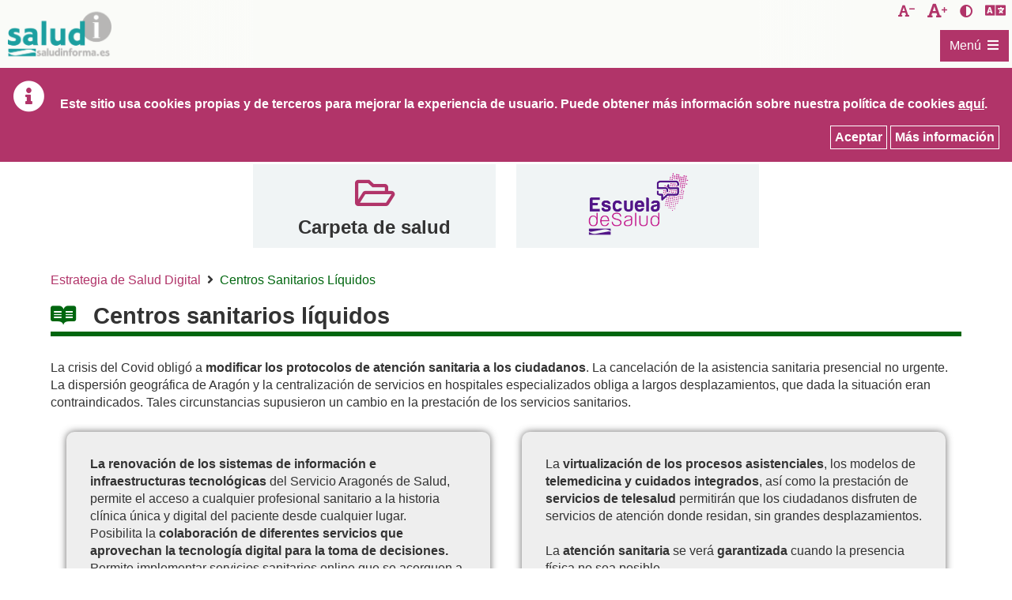

--- FILE ---
content_type: text/html;charset=UTF-8
request_url: https://www.saludinforma.es/portalsi/web/salud/centros-sanitarios-liquidos;jsessionid=LA5juwkYwtZUzflCMeRNYCXc.mov-saludinforma-14
body_size: 153654
content:




















































		<!DOCTYPE html>







	
	




















		














	
	
		
	
	
	
	
	
	
		
		
		
	
	
		
	
	
	
	
	

	
	
	

	
	
	

	
	
	
	
	





































<html class="ltr" dir="ltr" lang="es-ES" xmlns="http://www.w3.org/1999/xhtml">

<head>
	
			<title>SaludInforma - Centros Sanitarios Líquidos</title>

	


















































<meta http-equiv="Content-Type" content="text/html; charset=UTF-8"  />


































































	

	

	

	

	

	



<link href="https://www.saludinforma.es/saludInformaResponsive-theme/images/favicon.ico" rel="Shortcut Icon" />





	<link href="https&#x3a;&#x2f;&#x2f;www&#x2e;saludinforma&#x2e;es&#x2f;portalsi&#x2f;centros-sanitarios-liquidos" rel="canonical" />

	

	

		

						<link href="https&#x3a;&#x2f;&#x2f;www&#x2e;saludinforma&#x2e;es&#x2f;portalsi&#x2f;centros-sanitarios-liquidos&#x2f;en" hreflang="en-US" rel="alternate" />

		

	





<link href="&#x2f;portalsi&#x2f;html&#x2f;css&#x2f;main&#x2e;css&#x3f;browserId&#x3d;other&#x26;themeId&#x3d;saludInformaResponsive_WAR_saludInformaResponsivetheme&#x26;minifierType&#x3d;css&#x26;languageId&#x3d;es_ES&#x26;b&#x3d;6101&#x26;t&#x3d;1620221817000" rel="stylesheet" type="text/css" />









	

				<link href="/portalsi/html/portlet/asset_publisher/css/main.css?browserId=other&amp;themeId=saludInformaResponsive_WAR_saludInformaResponsivetheme&amp;minifierType=css&amp;languageId=es_ES&amp;b=6101&amp;t=1767615550000" rel="stylesheet" type="text/css" />

	

				<link href="/portalsi/html/portlet/journal_content/css/main.css?browserId=other&amp;themeId=saludInformaResponsive_WAR_saludInformaResponsivetheme&amp;minifierType=css&amp;languageId=es_ES&amp;b=6101&amp;t=1767615550000" rel="stylesheet" type="text/css" />

	





<link class="lfr-css-file" href="https&#x3a;&#x2f;&#x2f;www&#x2e;saludinforma&#x2e;es&#x2f;saludInformaResponsive-theme&#x2f;css&#x2f;main&#x2e;css&#x3f;browserId&#x3d;other&#x26;themeId&#x3d;saludInformaResponsive_WAR_saludInformaResponsivetheme&#x26;minifierType&#x3d;css&#x26;languageId&#x3d;es_ES&#x26;b&#x3d;6101&#x26;t&#x3d;1620221817000" rel="stylesheet" type="text/css" />








	<style>

		

			

				

					

#p_p_id_101_INSTANCE_0Qq35JTgF2Ys_ .portlet {

}




				

			

		

			

				

					

#p_p_id_56_INSTANCE_FOtFo2PPuyjM_ .portlet {

}




				

			

		

			

				

					

#p_p_id_73_INSTANCE_G1BMjyxef6LL_ {

}




				

			

		

			

				

					

#p_p_id_56_INSTANCE_7HtwzXluPK98_ {

}




				

			

		

			

				

					

#p_p_id_101_INSTANCE_9IRX3oNTgOdQ_ {

}




				

			

		

			

				

					

#p_p_id_56_INSTANCE_v6qIRNSLUUim_ {

}




				

			

		

	</style>






<script>
<!--//--><![CDATA[//><!--
               
		var Liferay = {
			Browser: {
				acceptsGzip: function() {
					return true;
				},
				getMajorVersion: function() {
					return 131.0;
				},
				getRevision: function() {
					return "537.36";
				},
				getVersion: function() {
					return "131.0.0.0";
				},
				isAir: function() {
					return false;
				},
				isChrome: function() {
					return true;
				},
				isFirefox: function() {
					return false;
				},
				isGecko: function() {
					return true;
				},
				isIe: function() {
					return false;
				},
				isIphone: function() {
					return false;
				},
				isLinux: function() {
					return false;
				},
				isMac: function() {
					return true;
				},
				isMobile: function() {
					return false;
				},
				isMozilla: function() {
					return false;
				},
				isOpera: function() {
					return false;
				},
				isRtf: function() {
					return true;
				},
				isSafari: function() {
					return true;
				},
				isSun: function() {
					return false;
				},
				isWap: function() {
					return false;
				},
				isWapXhtml: function() {
					return false;
				},
				isWebKit: function() {
					return true;
				},
				isWindows: function() {
					return false;
				},
				isWml: function() {
					return false;
				}
			},

			Data: {
				isCustomizationView: function() {
					return false;
				},

				notices: [
					null

					

					
				]
			},

			ThemeDisplay: {
				getCDNDynamicResourcesHost: function() {
					return "";
				},
				getCDNHost: function() {
					return "";
				},
				getCompanyId: function() {
					return "10153";
				},
				getCompanyGroupId: function() {
					return "10191";
				},
				getUserId: function() {
					return "10157";
				},

				

				getDoAsUserIdEncoded: function() {
					return "";
				},
				getPlid: function() {
					return "4486215";
				},

				
					getLayoutId: function() {
						return "457";
					},
					getLayoutURL: function() {
						return "/portalsi/web/salud/centros-sanitarios-liquidos";
					},
					isPrivateLayout: function() {
						return "false";
					},
					getParentLayoutId: function() {
						return "455";
					},
				

				getScopeGroupId: function() {
					return "10179";
				},
				getScopeGroupIdOrLiveGroupId: function() {
					return "10179";
				},
				getParentGroupId: function() {
					return "10179";
				},
				isImpersonated: function() {
					return false;
				},
				isSignedIn: function() {
					return false;
				},
				getDefaultLanguageId: function() {
					return "es_ES";
				},
				getLanguageId: function() {
					return "es_ES";
				},
				isAddSessionIdToURL: function() {
					return true;
				},
				isFreeformLayout: function() {
					return false;
				},
				isStateExclusive: function() {
					return false;
				},
				isStateMaximized: function() {
					return false;
				},
				isStatePopUp: function() {
					return false;
				},
				getPathContext: function() {
					return "/portalsi";
				},
				getPathImage: function() {
					return "/portalsi/image";
				},
				getPathJavaScript: function() {
					return "/portalsi/html/js";
				},
				getPathMain: function() {
					return "/portalsi/c";
				},
				getPathThemeImages: function() {
					return "https://www.saludinforma.es/saludInformaResponsive-theme/images";
				},
				getPathThemeRoot: function() {
					return "/saludInformaResponsive-theme/";
				},
				getURLControlPanel: function() {
					return "/portalsi/group/control_panel;jsessionid=bTycdKmvvx5tutQMbphzN9UR.mov-saludinforma-14?doAsGroupId=10179&refererPlid=4486215";
				},
				getURLHome: function() {
					return "https://www.saludinforma.es/portalsi/portalsi/web/salud/inicio";
				},
				getSessionId: function() {
					
						
							return "bTycdKmvvx5tutQMbphzN9UR.mov-saludinforma-14";
						
						
					
				},
				getPortletSetupShowBordersDefault: function() {
					return true;
				}
			},

			PropsValues: {
				NTLM_AUTH_ENABLED: false
			}
		};

		var themeDisplay = Liferay.ThemeDisplay;

		

		Liferay.AUI = {
			getBaseURL: function() {
				return 'https://www.saludinforma.es/portalsi/html/js/aui/';
			},
			getCombine: function() {
				return true;
			},
			getComboPath: function() {
				return '/portalsi/combo/?browserId=other&minifierType=&languageId=es_ES&b=6101&t=1619557754000&p=/portalsi/html/js&';
			},
			getFilter: function() {
				
					
						return {
							replaceStr: function(match, fragment, string) {
								return fragment + 'm=' + (match.split('/portalsi/html/js')[1] || '');
							},
							searchExp: '(\\?|&)/([^&]+)'
						};
					
					
					
				
			},
			getJavaScriptRootPath: function() {
				return '/portalsi/html/js';
			},
			getLangPath: function () {
				return 'aui_lang.jsp?browserId=other&themeId=saludInformaResponsive_WAR_saludInformaResponsivetheme&colorSchemeId=01&minifierType=js&languageId=es_ES&b=6101&t=1619557754000';
			},
			getRootPath: function() {
				return '/portalsi/html/js/aui/';
			}
		};

		window.YUI_config = {
			base: Liferay.AUI.getBaseURL(),
			comboBase: Liferay.AUI.getComboPath(),
			/*fetchCSS: true,*/
			fetchCSS: false,
			filter: Liferay.AUI.getFilter(),
			root: Liferay.AUI.getRootPath(),
			useBrowserConsole: false
		};

		Liferay.authToken = '8DfT26ej';

		

		Liferay.currentURL = '\x2fportalsi\x2fweb\x2fsalud\x2fcentros-sanitarios-liquidos\x3bjsessionid\x3dbTycdKmvvx5tutQMbphzN9UR\x2emov-saludinforma-14';
		Liferay.currentURLEncoded = '%2Fportalsi%2Fweb%2Fsalud%2Fcentros-sanitarios-liquidos%3Bjsessionid%3DbTycdKmvvx5tutQMbphzN9UR.mov-saludinforma-14';
	//--><!]]>
</script>


	
		
			
				<script src="/portalsi/html/js/barebone.jsp?browserId=other&amp;themeId=saludInformaResponsive_WAR_saludInformaResponsivetheme&amp;colorSchemeId=01&amp;minifierType=js&amp;minifierBundleId=javascript.barebone.files&amp;languageId=es_ES&amp;b=6101&amp;t=1619557754000"></script>
			
			
		
	
	




<script>
<!--//--><![CDATA[//><!--
		

			

			
				Liferay.Portlet.list = ['101_INSTANCE_0Qq35JTgF2Ys','56_INSTANCE_FOtFo2PPuyjM','73_INSTANCE_G1BMjyxef6LL','56_INSTANCE_7HtwzXluPK98','101_INSTANCE_9IRX3oNTgOdQ','56_INSTANCE_v6qIRNSLUUim'];
			
		

		

		
		 //--><!]]>
</script>






	<script>
	<!--//--><![CDATA[//><!--
		var _gaq = _gaq || [];

		_gaq.push(['_setAccount', 'G-3KNQRXEBWX']);
		_gaq.push(['_trackPageview']);

		(function() {
			var ga = document.createElement('script');

			ga.src = ('https:' == document.location.protocol ? 'https://ssl' : 'http://www') + '.google-analytics.com/ga.js';

			ga.setAttribute('async', 'true');

			document.documentElement.firstChild.appendChild(ga);
		})();
		 //--><!]]>
	</script>

<script async src="https://www.googletagmanager.com/gtag/js?id=G-4V15W0J203"></script>
<script>
  window.dataLayer = window.dataLayer || [];
  function gtag(){dataLayer.push(arguments);}
  gtag('js', new Date());

  gtag('config', 'G-4V15W0J203');
</script>








	












	
	<!-- Responsive -->
	<meta name="Description" content="SaludInforma - Centros Sanitarios Líquidos">
	<meta name="viewport" content="width=device-width, initial-scale=1" />
	<meta name="theme-color" content="#fff" />
	
			
	<script src="https://www.saludinforma.es/saludInformaResponsive-theme/js/jquery-3.4.1.min.js"></script>
	<script src="https://www.saludinforma.es/saludInformaResponsive-theme/js/jquery-ui.min.js"></script>	
	
</head>

<body class="yui3-skin-sam  yui3-skin-sam controls-visible guest-site signed-out public-page site fondo_blanco" style="">










































































































<div id="wrapper">
	
	<header id="banner">
		<div class="contenedor_enlaces_directos_header">

			<div class="enlace_directo_header">
				<a class="ocultar_accesible" href="#content" id="skip-to-content">Saltar al contenido</a>
			</div>
			
			<div class="contenedor_izquierdo">
				<div class="enlace_directo_header">
					<a class="logoCabecera" href="/portalsi/web/salud/inicio" title="Ir a SaludInforma">
						<span class="contenidoLogoCabecera">&nbsp;</span>
						<span class="tituloLogoCabecera ocultar_accesible">SaludInforma. Tel&eacute;fono de atenci&oacute;n: 976306841 / 978623345 / 974215746</span>
					</a>
				</div>
			</div>
				
			<div class="contenedor_derecho">	
				<div class="div_enlaces">
					<div id="decreaseFontSize" class="enlace_directo_header" title="Disminuir tama&ntilde;o de la letra">
						<button onclick="modificarTamanyoFuente('highcontrast_saludInforma', 'D')" title="Disminuir tama&ntilde;o de la letra" class="fontsize_down">
							<span class="ocultar_accesible">Disminuir tama&ntilde;o de la letra</span>
						</button>
					</div>
					<div id="increaseFontSize" class="enlace_directo_header" title="Aumentar tama&ntilde;o de la letra">
						<button onclick="modificarTamanyoFuente('highcontrast_saludInforma', 'A')" title="Aumentar tama&ntilde;o de la letra" class="fontsize_up">
							<span class="ocultar_accesible">Aumentar tama&ntilde;o de la letra</span>
						</button>
					</div>
					<div class="enlace_directo_header" title="Activar/desactivar contraste">
						<button onclick="modificarAltoContraste('highcontrast_saludInforma')" title="Activar/desactivar contraste" class="contraste_vision">
							<span class="ocultar_accesible">Activar/desactivar contraste</span>
						</button>
					</div>
					<div class="enlace_directo_header" title="Esta herramienta de Google traduce la p&aacute;gina de manera automatizada. El Gobierno de Arag&oacute;n no le garantiza la exactitud de la conversi&oacute;n.">
						<div id="google_translate_element" title="Esta herramienta de Google traduce la p&aacute;gina de manera automatizada. El Gobierno de Arag&oacute;n no le garantiza la exactitud de la conversi&oacute;n." class="logo_translator"></div>
					</div>
				</div>				
			</div>
			
			<div class="contenedor_menu_principal">
									<nav class="sort-pages modify-pages" id="navigation" role=navigation>
	<h2 class="ocultar_accesible">Navegación</h2>
	<div class="aui-dropdown">
		<a id="0" href="#submenu_0" class="aui-dropdown-toggle etiqueta_menu" data-toggle="dropdown">
			<span class="contenedor_etiqueta_menu">
				<span id="titulo-menu-icon" title="Men&uacute;">Men&uacute;</span>   
				<span id="menu-icon" title="Men&uacute;"></span>
			</span>
	    </a>
	    <div id="submenu_0" class="contenedor_menu aui-dropdown-menu">
		    <div class="desc_menu">El icono <span class='icono_submenu'></span> indica que al pulsar sobre &eacute;l se abrir&aacute; el submen&uacute; correspondiente:</div>
			<ul class=" menu_principal">
		
											
															
										
					<li class="elemento_menu">
						<a href="/portalsi/web/salud/bioetica-salud;jsessionid=bTycdKmvvx5tutQMbphzN9UR.mov-saludinforma-14"  class="enlace_menu" data-toggle="dropdown">
							<span>Derechos y Deberes</span>
						</a>	
													<a id="e1_1" href="#submenu_e1_1" class="aui-dropdown-toggle selector_hijos ">
								<span class="aui-caret"><span class="ocultar_accesible">Submen&uacute;  e1_1: Derechos y Deberes</span></span>
							</a>
							<ul id="submenu_e1_1" class="aui-dropdown-menu menu_interior ">
							
																							
																											
																		
									<li class="elemento_menu">
										<a href="/portalsi/web/salud/bioetica-salud/carta-derechos-deberes;jsessionid=bTycdKmvvx5tutQMbphzN9UR.mov-saludinforma-14"  class="enlace_menu" data-toggle="dropdown">
											<span>Atención al usuario</span>
										</a>	
																			</li>
																	
															
																											
																		
									<li class="elemento_menu">
										<a href="/portalsi/web/salud/bioetica-salud/dignidad-intimidad-y-confidencialidad;jsessionid=bTycdKmvvx5tutQMbphzN9UR.mov-saludinforma-14"  class="enlace_menu" data-toggle="dropdown">
											<span>Dignidad, Intimidad y Confidencialidad</span>
										</a>	
																			</li>
																	
															
																											
																		
									<li class="elemento_menu">
										<a href="/portalsi/web/salud/bioetica-salud/informacion-asistencial-consentimiento-informado;jsessionid=bTycdKmvvx5tutQMbphzN9UR.mov-saludinforma-14"  class="enlace_menu" data-toggle="dropdown">
											<span>Información asistencial y consentimiento informado</span>
										</a>	
																			</li>
																	
															
																											
																		
									<li class="elemento_menu">
										<a href="/portalsi/web/salud/bioetica-salud/documentacion-clinica;jsessionid=bTycdKmvvx5tutQMbphzN9UR.mov-saludinforma-14"  class="enlace_menu" data-toggle="dropdown">
											<span>Documentación Clínica</span>
										</a>	
																			</li>
																	
															
																											
																		
									<li class="elemento_menu">
										<a href="/portalsi/web/salud/derechos-deberes/derechos-arso;jsessionid=bTycdKmvvx5tutQMbphzN9UR.mov-saludinforma-14"  class="enlace_menu" data-toggle="dropdown">
											<span>Derechos de Protección de Datos</span>
										</a>	
																			</li>
																	
															
																											
																		
									<li class="elemento_menu">
										<a href="/portalsi/web/salud/bioetica-salud/autonomia-paciente/voluntades-anticipadas;jsessionid=bTycdKmvvx5tutQMbphzN9UR.mov-saludinforma-14"  class="enlace_menu" data-toggle="dropdown">
											<span>Voluntades anticipadas</span>
										</a>	
																			</li>
																	
															
																											
																		
									<li class="elemento_menu">
										<a href="/portalsi/web/salud/derechos-deberes/eutanasia;jsessionid=bTycdKmvvx5tutQMbphzN9UR.mov-saludinforma-14"  class="enlace_menu" data-toggle="dropdown">
											<span>Eutanasia</span>
										</a>	
																			</li>
																	
															
																											
																		
									<li class="elemento_menu">
										<a href="/portalsi/web/salud/bioetica-salud/libre-eleccion-de-medico;jsessionid=bTycdKmvvx5tutQMbphzN9UR.mov-saludinforma-14"  class="enlace_menu" data-toggle="dropdown">
											<span>Libre elección de médico</span>
										</a>	
																			</li>
																	
															
																											
																		
									<li class="elemento_menu">
										<a href="/portalsi/web/salud/bioetica-salud/atencion-sanitaria/segunda-opinion-medica;jsessionid=bTycdKmvvx5tutQMbphzN9UR.mov-saludinforma-14"  class="enlace_menu" data-toggle="dropdown">
											<span>Segunda Opinión Médica</span>
										</a>	
																			</li>
																	
															
																											
																		
									<li class="elemento_menu">
										<a href="/portalsi/web/salud/bioetica-salud/plazos-prestacion-asistencial;jsessionid=bTycdKmvvx5tutQMbphzN9UR.mov-saludinforma-14"  class="enlace_menu" data-toggle="dropdown">
											<span>Plazos para la prestación asistencial</span>
										</a>	
																					<a id="e21_10" href="#submenu_e21_10" class="aui-dropdown-toggle selector_hijos ">
												<span class="aui-caret"><span class="ocultar_accesible">Submen&uacute;  e21_10: Derechos y Deberes</span></span>
											</a>
											<ul id="submenu_e21_10" class="aui-dropdown-menu menu_interior ">
											
																																			
																																							
																										
													<li class="elemento_menu">
														<a href="/portalsi/web/salud/bioetica-salud/plazos-prestacion-asistencial/derecho-a-ser-atendido-tiempo-maximo;jsessionid=bTycdKmvvx5tutQMbphzN9UR.mov-saludinforma-14"  class="enlace_menu" data-toggle="dropdown">
															<span>Derecho a ser atendido con un tiempo máximo</span>
														</a>	
																											</li>
																									
																							
																																							
																										
													<li class="elemento_menu">
														<a href="/portalsi/web/salud/bioetica-salud/plazos-prestacion-asistencial/derecho-a-ser-intervenido-plazo-maximo;jsessionid=bTycdKmvvx5tutQMbphzN9UR.mov-saludinforma-14"  class="enlace_menu" data-toggle="dropdown">
															<span>Derecho a ser intervenido en un plazo máximo</span>
														</a>	
																											</li>
																									
																								
											</ul>
																			</li>
																	
															
																											
																		
									<li class="elemento_menu">
										<a href="https://www.saludinforma.es/portalsi/web/escuela-de-salud/temas-de-salud/general/sexualidad-y-salud/interrupcion-voluntaria-del-embarazo;jsessionid=bTycdKmvvx5tutQMbphzN9UR.mov-saludinforma-14"  class="enlace_menu" data-toggle="dropdown">
											<span>Interrupción voluntaria del embarazo</span>
										</a>	
																			</li>
																	
															
																											
																		
									<li class="elemento_menu">
										<a href="/portalsi/web/salud/bioetica-salud/plan-de-salud-de-aragon;jsessionid=bTycdKmvvx5tutQMbphzN9UR.mov-saludinforma-14"  class="enlace_menu" data-toggle="dropdown">
											<span>Plan de Salud de Aragón</span>
										</a>	
																			</li>
																	
															
																											
																		
									<li class="elemento_menu">
										<a href="/portalsi/web/salud/bioetica-salud/bioetica-salud;jsessionid=bTycdKmvvx5tutQMbphzN9UR.mov-saludinforma-14"  class="enlace_menu" data-toggle="dropdown">
											<span>Bioética y Comités de Ética</span>
										</a>	
																					<a id="e21_13" href="#submenu_e21_13" class="aui-dropdown-toggle selector_hijos ">
												<span class="aui-caret"><span class="ocultar_accesible">Submen&uacute;  e21_13: Derechos y Deberes</span></span>
											</a>
											<ul id="submenu_e21_13" class="aui-dropdown-menu menu_interior ">
											
																																			
																																							
																										
													<li class="elemento_menu">
														<a href="/portalsi/web/salud/bioetica-salud/bioetica-salud/declaraciones-comite-bioetica-aragon;jsessionid=bTycdKmvvx5tutQMbphzN9UR.mov-saludinforma-14"  class="enlace_menu" data-toggle="dropdown">
															<span>Organización y funcionamiento</span>
														</a>	
																											</li>
																									
																							
																																							
																										
													<li class="elemento_menu">
														<a href="/portalsi/web/salud/simposiocetica;jsessionid=bTycdKmvvx5tutQMbphzN9UR.mov-saludinforma-14"  class="enlace_menu" data-toggle="dropdown">
															<span>VI Simposio Aragonés de Comités de Ética</span>
														</a>	
																											</li>
																									
																							
																																							
																										
													<li class="elemento_menu">
														<a href="/portalsi/web/salud/simposiocetica2;jsessionid=bTycdKmvvx5tutQMbphzN9UR.mov-saludinforma-14"  class="enlace_menu" data-toggle="dropdown">
															<span>V Simposio Aragonés de Comités de Ética</span>
														</a>	
																											</li>
																									
																								
											</ul>
																			</li>
																	
															
																											
																		
									<li class="elemento_menu">
										<a href="/portalsi/web/salud/bioetica-salud/investigacion-clinica;jsessionid=bTycdKmvvx5tutQMbphzN9UR.mov-saludinforma-14"  class="enlace_menu" data-toggle="dropdown">
											<span>Investigación Clínica</span>
										</a>	
																			</li>
																	
																
							</ul>
											</li>
										
							
															
										
					<li class="elemento_menu">
						<a href="/portalsi/web/salud/centros-asistencia;jsessionid=bTycdKmvvx5tutQMbphzN9UR.mov-saludinforma-14"  class="enlace_menu" data-toggle="dropdown">
							<span>Centros de Asistencia</span>
						</a>	
													<a id="e1_2" href="#submenu_e1_2" class="aui-dropdown-toggle selector_hijos ">
								<span class="aui-caret"><span class="ocultar_accesible">Submen&uacute;  e1_2: Centros de Asistencia</span></span>
							</a>
							<ul id="submenu_e1_2" class="aui-dropdown-menu menu_interior ">
							
																							
																											
																		
									<li class="elemento_menu">
										<a href="/portalsi/web/salud/centros-asistencia/localizador-de-centros;jsessionid=bTycdKmvvx5tutQMbphzN9UR.mov-saludinforma-14"  class="enlace_menu" data-toggle="dropdown">
											<span>Localizador de centros</span>
										</a>	
																					<a id="e22_1" href="#submenu_e22_1" class="aui-dropdown-toggle selector_hijos ">
												<span class="aui-caret"><span class="ocultar_accesible">Submen&uacute;  e22_1: Centros de Asistencia</span></span>
											</a>
											<ul id="submenu_e22_1" class="aui-dropdown-menu menu_interior ">
											
																																			
																																							
																										
													<li class="elemento_menu">
														<a href="/portalsi/web/salud/centros-asistencia/localizador-centros/centro-que-me-corresponde;jsessionid=bTycdKmvvx5tutQMbphzN9UR.mov-saludinforma-14"  class="enlace_menu" data-toggle="dropdown">
															<span>Centro que me corresponde</span>
														</a>	
																											</li>
																									
																							
																																							
																										
													<li class="elemento_menu">
														<a href="/portalsi/web/salud/centros-asistencia/localizador-centros/localizador-de-centros-por-municipio;jsessionid=bTycdKmvvx5tutQMbphzN9UR.mov-saludinforma-14"  class="enlace_menu" data-toggle="dropdown">
															<span>Localizador de centros por municipio</span>
														</a>	
																											</li>
																									
																								
											</ul>
																			</li>
																	
															
																											
																		
									<li class="elemento_menu">
										<a href="/portalsi/web/salud/centros-asistencia/donde-acudir-para-atencion-urgente;jsessionid=bTycdKmvvx5tutQMbphzN9UR.mov-saludinforma-14"  class="enlace_menu" data-toggle="dropdown">
											<span>Dónde acudir para atención urgente</span>
										</a>	
																			</li>
																	
															
																											
																		
									<li class="elemento_menu">
										<a href="/portalsi/web/salud/punto-de-atencion-a-la-demanda-urgente-en-atencion-primaria-duap;jsessionid=bTycdKmvvx5tutQMbphzN9UR.mov-saludinforma-14"  class="enlace_menu" data-toggle="dropdown">
											<span>Punto de atención a la Demanda Urgente en Atención Primaria (DUAP)</span>
										</a>	
																			</li>
																	
																
							</ul>
											</li>
										
							
															
										
					<li class="elemento_menu">
						<a href="/portalsi/web/salud/servicios-prestaciones;jsessionid=bTycdKmvvx5tutQMbphzN9UR.mov-saludinforma-14"  class="enlace_menu" data-toggle="dropdown">
							<span>Servicios y Prestaciones</span>
						</a>	
													<a id="e1_3" href="#submenu_e1_3" class="aui-dropdown-toggle selector_hijos ">
								<span class="aui-caret"><span class="ocultar_accesible">Submen&uacute;  e1_3: Servicios y Prestaciones</span></span>
							</a>
							<ul id="submenu_e1_3" class="aui-dropdown-menu menu_interior ">
							
																							
																											
																		
									<li class="elemento_menu">
										<a href="/portalsi/web/salud/servicios-prestaciones/derecho-tarjeta/tarjeta-sanitaria-en-aragon;jsessionid=bTycdKmvvx5tutQMbphzN9UR.mov-saludinforma-14"  class="enlace_menu" data-toggle="dropdown">
											<span>Tarjeta sanitaria</span>
										</a>	
																			</li>
																	
															
																											
																		
									<li class="elemento_menu">
										<a href="/portalsi/web/salud/servicios-prestaciones/asistencia-sanitaria;jsessionid=bTycdKmvvx5tutQMbphzN9UR.mov-saludinforma-14"  class="enlace_menu" data-toggle="dropdown">
											<span>Asistencia sanitaria</span>
										</a>	
																					<a id="e23_2" href="#submenu_e23_2" class="aui-dropdown-toggle selector_hijos ">
												<span class="aui-caret"><span class="ocultar_accesible">Submen&uacute;  e23_2: Servicios y Prestaciones</span></span>
											</a>
											<ul id="submenu_e23_2" class="aui-dropdown-menu menu_interior ">
											
																																			
																																							
																										
													<li class="elemento_menu">
														<a href="/portalsi/web/salud/servicios-prestaciones/convenio-especial-prestacion-asistencia-sanitaria;jsessionid=bTycdKmvvx5tutQMbphzN9UR.mov-saludinforma-14"  class="enlace_menu" data-toggle="dropdown">
															<span>Convenios especiales</span>
														</a>	
																											</li>
																									
																							
																																							
																										
													<li class="elemento_menu">
														<a href="/portalsi/web/salud/servicios-prestaciones/asistencia-sanitaria/asistencia-sanitaria-universal;jsessionid=bTycdKmvvx5tutQMbphzN9UR.mov-saludinforma-14"  class="enlace_menu" data-toggle="dropdown">
															<span>Asistencia sanitaria universal para las personas extranjeras</span>
														</a>	
																											</li>
																									
																							
																																							
																										
													<li class="elemento_menu">
														<a href="/portalsi/web/salud/asistencia-a-victimas-del-terrorismo;jsessionid=bTycdKmvvx5tutQMbphzN9UR.mov-saludinforma-14"  class="enlace_menu" data-toggle="dropdown">
															<span>Asistencia a víctimas del terrorismo</span>
														</a>	
																											</li>
																									
																							
																																							
																										
													<li class="elemento_menu">
														<a href="/portalsi/web/salud/servicios-prestaciones/asistencia-sanitaria/atencion-sanitaria-acompanada-y-de-minima-espera;jsessionid=bTycdKmvvx5tutQMbphzN9UR.mov-saludinforma-14"  class="enlace_menu" data-toggle="dropdown">
															<span>Atención Sanitaria Acompañada y de Mínima Espera</span>
														</a>	
																											</li>
																									
																							
																																							
																										
													<li class="elemento_menu">
														<a href="/portalsi/web/salud/servicios-prestaciones/atencion-en-supuestos-especiales;jsessionid=bTycdKmvvx5tutQMbphzN9UR.mov-saludinforma-14"  class="enlace_menu" data-toggle="dropdown">
															<span>Supuestos de Salud Pública</span>
														</a>	
																											</li>
																									
																							
																																							
																										
													<li class="elemento_menu">
														<a href="/portalsi/web/salud/servicios-prestaciones/modificaciones-del-aseguramiento-y-prestaciones;jsessionid=bTycdKmvvx5tutQMbphzN9UR.mov-saludinforma-14"  class="enlace_menu" data-toggle="dropdown">
															<span>Modificaciones del aseguramiento y prestaciones</span>
														</a>	
																													<a id="e33_2_6" href="#submenu_e33_2_6" class="aui-dropdown-toggle selector_hijos ">
																<span class="aui-caret"><span class="ocultar_accesible">Submen&uacute;  e33_2_6: Servicios y Prestaciones</span></span>
															</a>
															<ul id="submenu_e33_2_6" class="aui-dropdown-menu menu_interior ">
															
																																															
																																																			
																	<li class="elemento_menu">
																		<a href="/portalsi/web/salud/servicios-prestaciones/modificaciones-aseguramiento/legislacion;jsessionid=bTycdKmvvx5tutQMbphzN9UR.mov-saludinforma-14"  class="enlace_menu" data-toggle="dropdown">
																			<span>Legislación</span>
																		</a>																	
																	</li>
																																																
																																																			
																	<li class="elemento_menu">
																		<a href="/portalsi/web/salud/servicios-prestaciones/modificaciones-aseguramiento/preguntas-frecuentes-sobre-aportacion-farmaceutica;jsessionid=bTycdKmvvx5tutQMbphzN9UR.mov-saludinforma-14"  class="enlace_menu" data-toggle="dropdown">
																			<span>Preguntas frecuentes sobre aportación farmacéutica</span>
																		</a>																	
																	</li>
																																																
															</ul>
																											</li>
																									
																							
																																							
																										
													<li class="elemento_menu">
														<a href="/portalsi/web/salud/servicios-prestaciones/asistencia-transfronteriza;jsessionid=bTycdKmvvx5tutQMbphzN9UR.mov-saludinforma-14"  class="enlace_menu" data-toggle="dropdown">
															<span>Asistencia sanitaria transfronteriza</span>
														</a>	
																													<a id="e33_2_7" href="#submenu_e33_2_7" class="aui-dropdown-toggle selector_hijos ">
																<span class="aui-caret"><span class="ocultar_accesible">Submen&uacute;  e33_2_7: Servicios y Prestaciones</span></span>
															</a>
															<ul id="submenu_e33_2_7" class="aui-dropdown-menu menu_interior ">
															
																																															
																																																			
																	<li class="elemento_menu">
																		<a href="/portalsi/web/salud/servicios-prestaciones/asistencia-transfronteriza/ciudadano-asegurado-en-espana;jsessionid=bTycdKmvvx5tutQMbphzN9UR.mov-saludinforma-14"  class="enlace_menu" data-toggle="dropdown">
																			<span>Ciudadano asegurado en España</span>
																		</a>																	
																	</li>
																																																
																																																			
																	<li class="elemento_menu">
																		<a href="/portalsi/web/salud/servicios-prestaciones/asistencia-transfronteriza/ciudadano-asegurado-otro-estado-ue;jsessionid=bTycdKmvvx5tutQMbphzN9UR.mov-saludinforma-14"  class="enlace_menu" data-toggle="dropdown">
																			<span>Ciudadano asegurado en otro Estado de la Unión Europea</span>
																		</a>																	
																	</li>
																																																
																																																			
																	<li class="elemento_menu">
																		<a href="/portalsi/web/salud/servicios-prestaciones/asistencia-transfronteriza/preguntas-frecuentes;jsessionid=bTycdKmvvx5tutQMbphzN9UR.mov-saludinforma-14"  class="enlace_menu" data-toggle="dropdown">
																			<span>Preguntas frecuentes</span>
																		</a>																	
																	</li>
																																																
															</ul>
																											</li>
																									
																							
																																							
																										
													<li class="elemento_menu">
														<a href="/portalsi/web/salud/servicios-prestaciones/asistencia-sanitaria/informacion-sobre-el-nuevo-coronavirus;jsessionid=bTycdKmvvx5tutQMbphzN9UR.mov-saludinforma-14"  class="enlace_menu" data-toggle="dropdown">
															<span>Información sobre el nuevo coronavirus</span>
														</a>	
																											</li>
																									
																							
																																							
																										
													<li class="elemento_menu">
														<a href="/portalsi/web/salud/proteccion-internacional;jsessionid=bTycdKmvvx5tutQMbphzN9UR.mov-saludinforma-14"  class="enlace_menu" data-toggle="dropdown">
															<span>Asistencia Sanitaria a personas afectadas por el conflicto de Ucrania</span>
														</a>	
																											</li>
																									
																								
											</ul>
																			</li>
																	
															
																											
																		
									<li class="elemento_menu">
										<a href="/portalsi/web/salud/servicios-prestaciones/incapacidad-temporal;jsessionid=bTycdKmvvx5tutQMbphzN9UR.mov-saludinforma-14"  class="enlace_menu" data-toggle="dropdown">
											<span>Incapacidad temporal</span>
										</a>	
																			</li>
																	
															
																											
																		
									<li class="elemento_menu">
										<a href="/portalsi/web/salud/servicios-prestaciones/medicamentos;jsessionid=bTycdKmvvx5tutQMbphzN9UR.mov-saludinforma-14"  class="enlace_menu" data-toggle="dropdown">
											<span>Medicamentos y productos sanitarios</span>
										</a>	
																					<a id="e23_4" href="#submenu_e23_4" class="aui-dropdown-toggle selector_hijos ">
												<span class="aui-caret"><span class="ocultar_accesible">Submen&uacute;  e23_4: Servicios y Prestaciones</span></span>
											</a>
											<ul id="submenu_e23_4" class="aui-dropdown-menu menu_interior ">
											
																																			
																																							
																										
													<li class="elemento_menu">
														<a href="/portalsi/web/salud/servicios-prestaciones/medicamentos/aportacion-prestacion-farmaceutica;jsessionid=bTycdKmvvx5tutQMbphzN9UR.mov-saludinforma-14"  class="enlace_menu" data-toggle="dropdown">
															<span>Aportación en la prestación farmacéutica</span>
														</a>	
																											</li>
																									
																							
																																							
																										
													<li class="elemento_menu">
														<a href="/portalsi/web/salud/servicios-prestaciones/medicamentos/reintegro-aportacion-farmaceutica;jsessionid=bTycdKmvvx5tutQMbphzN9UR.mov-saludinforma-14"  class="enlace_menu" data-toggle="dropdown">
															<span>Reintegro de la aportación farmacéutica</span>
														</a>	
																											</li>
																									
																							
																																							
																										
													<li class="elemento_menu">
														<a href="/portalsi/web/salud/servicios-prestaciones/medicamentos/atencion-farmaceutica-hospital-miguel-servet;jsessionid=bTycdKmvvx5tutQMbphzN9UR.mov-saludinforma-14"  class="enlace_menu" data-toggle="dropdown">
															<span>Atención Farmacéutica Hospital Miguel Servet</span>
														</a>	
																											</li>
																									
																							
																																							
																										
													<li class="elemento_menu">
														<a href="/portalsi/web/salud/servicios-prestaciones/medicamentos/farmacias;jsessionid=bTycdKmvvx5tutQMbphzN9UR.mov-saludinforma-14"  class="enlace_menu" data-toggle="dropdown">
															<span>Farmacias</span>
														</a>	
																											</li>
																									
																							
																																							
																										
													<li class="elemento_menu">
														<a href="/portalsi/web/salud/servicios-prestaciones/medicamentos/venta-de-medicamentos-en-internet;jsessionid=bTycdKmvvx5tutQMbphzN9UR.mov-saludinforma-14"  class="enlace_menu" data-toggle="dropdown">
															<span>Venta de medicamentos en Internet</span>
														</a>	
																											</li>
																									
																							
																																							
																										
													<li class="elemento_menu">
														<a href="/portalsi/web/salud/servicios-prestaciones/medicamentos/recetas-en-otras-comunidades;jsessionid=bTycdKmvvx5tutQMbphzN9UR.mov-saludinforma-14"  class="enlace_menu" data-toggle="dropdown">
															<span>Recetas en otras comunidades</span>
														</a>	
																											</li>
																									
																							
																																							
																										
													<li class="elemento_menu">
														<a href="/portalsi/web/salud/servicios-prestaciones/medicamentos/autotest-vih;jsessionid=bTycdKmvvx5tutQMbphzN9UR.mov-saludinforma-14"  class="enlace_menu" data-toggle="dropdown">
															<span>Autotest VIH</span>
														</a>	
																											</li>
																									
																								
											</ul>
																			</li>
																	
															
																											
																		
									<li class="elemento_menu">
										<a href="/portalsi/web/salud/temas-salud/farmacovigilancia;jsessionid=bTycdKmvvx5tutQMbphzN9UR.mov-saludinforma-14"  class="enlace_menu" data-toggle="dropdown">
											<span>Farmacovigilancia</span>
										</a>	
																			</li>
																	
															
																											
																		
									<li class="elemento_menu">
										<a href="/portalsi/web/salud/servicios-prestaciones/servicios;jsessionid=bTycdKmvvx5tutQMbphzN9UR.mov-saludinforma-14"  class="enlace_menu" data-toggle="dropdown">
											<span>Servicios</span>
										</a>	
																					<a id="e23_6" href="#submenu_e23_6" class="aui-dropdown-toggle selector_hijos ">
												<span class="aui-caret"><span class="ocultar_accesible">Submen&uacute;  e23_6: Servicios y Prestaciones</span></span>
											</a>
											<ul id="submenu_e23_6" class="aui-dropdown-menu menu_interior ">
											
																																			
																																							
																										
													<li class="elemento_menu">
														<a href="/portalsi/web/salud/servicios-prestaciones/desfibriladores-semiautomaticos;jsessionid=bTycdKmvvx5tutQMbphzN9UR.mov-saludinforma-14"  class="enlace_menu" data-toggle="dropdown">
															<span>Desfibriladores semiautomáticos</span>
														</a>	
																											</li>
																									
																							
																																							
																										
													<li class="elemento_menu">
														<a href="/portalsi/web/salud/servicios-prestaciones/servicio-de-oxigenoterapia-a-domicilio;jsessionid=bTycdKmvvx5tutQMbphzN9UR.mov-saludinforma-14"  class="enlace_menu" data-toggle="dropdown">
															<span>Servicio de oxigenoterapia a domicilio</span>
														</a>	
																											</li>
																									
																							
																																							
																										
													<li class="elemento_menu">
														<a href="/portalsi/web/salud/servicios-prestaciones/prestacion-ortoprotesica;jsessionid=bTycdKmvvx5tutQMbphzN9UR.mov-saludinforma-14"  class="enlace_menu" data-toggle="dropdown">
															<span>Prestación Ortoprotésica</span>
														</a>	
																													<a id="e33_6_3" href="#submenu_e33_6_3" class="aui-dropdown-toggle selector_hijos ">
																<span class="aui-caret"><span class="ocultar_accesible">Submen&uacute;  e33_6_3: Servicios y Prestaciones</span></span>
															</a>
															<ul id="submenu_e33_6_3" class="aui-dropdown-menu menu_interior ">
															
																																															
																																																			
																	<li class="elemento_menu">
																		<a href="/portalsi/web/salud/servicios-prestaciones/prestacion-ortoprotesica/ayudas-economicas-en-la-prestacion-ortoprotesica/aportacion-en-la-prestacion-ortoprotesica;jsessionid=bTycdKmvvx5tutQMbphzN9UR.mov-saludinforma-14"  class="enlace_menu" data-toggle="dropdown">
																			<span>Aportación en la prestación ortoprotésica</span>
																		</a>																	
																	</li>
																																																
															</ul>
																											</li>
																									
																							
																																							
																										
													<li class="elemento_menu">
														<a href="/portalsi/web/salud/tramites-gestiones/traduccion-telefonica;jsessionid=bTycdKmvvx5tutQMbphzN9UR.mov-saludinforma-14"  class="enlace_menu" data-toggle="dropdown">
															<span>Traducción telefónica</span>
														</a>	
																											</li>
																									
																							
																																							
																										
													<li class="elemento_menu">
														<a href="/portalsi/web/salud/tramites-gestiones/videointerpretacion-en-lenguaje-de-signos;jsessionid=bTycdKmvvx5tutQMbphzN9UR.mov-saludinforma-14"  class="enlace_menu" data-toggle="dropdown">
															<span>Servicio de Intérpretes en Lengua de Signos</span>
														</a>	
																											</li>
																									
																							
																																							
																										
													<li class="elemento_menu">
														<a href="/portalsi/web/salud/temas-salud/drogas-y-salud/habito-tabaquico;jsessionid=bTycdKmvvx5tutQMbphzN9UR.mov-saludinforma-14"  class="enlace_menu" data-toggle="dropdown">
															<span>Hábito tabáquico</span>
														</a>	
																											</li>
																									
																							
																																							
																										
													<li class="elemento_menu">
														<a href="/portalsi/web/salud/temas-salud/vacunas;jsessionid=bTycdKmvvx5tutQMbphzN9UR.mov-saludinforma-14"  class="enlace_menu" data-toggle="dropdown">
															<span>Vacunas</span>
														</a>	
																													<a id="e33_6_7" href="#submenu_e33_6_7" class="aui-dropdown-toggle selector_hijos ">
																<span class="aui-caret"><span class="ocultar_accesible">Submen&uacute;  e33_6_7: Servicios y Prestaciones</span></span>
															</a>
															<ul id="submenu_e33_6_7" class="aui-dropdown-menu menu_interior ">
															
																																															
																																																			
																	<li class="elemento_menu">
																		<a href="/portalsi/web/salud/temas-salud/vacunas/infancia-y-adolescencia;jsessionid=bTycdKmvvx5tutQMbphzN9UR.mov-saludinforma-14"  class="enlace_menu" data-toggle="dropdown">
																			<span>Infancia y adolescencia</span>
																		</a>																	
																	</li>
																																																
																																																			
																	<li class="elemento_menu">
																		<a href="/portalsi/web/salud/servicios-prestaciones/servicios/vacunas/adultos;jsessionid=bTycdKmvvx5tutQMbphzN9UR.mov-saludinforma-14"  class="enlace_menu" data-toggle="dropdown">
																			<span>Población adulta</span>
																		</a>																	
																	</li>
																																																
																																																			
																	<li class="elemento_menu">
																		<a href="/portalsi/web/salud/servicios-prestaciones/servicios/vacunas/sarampion;jsessionid=bTycdKmvvx5tutQMbphzN9UR.mov-saludinforma-14"  class="enlace_menu" data-toggle="dropdown">
																			<span>Sarampión</span>
																		</a>																	
																	</li>
																																																
															</ul>
																											</li>
																									
																							
																																							
																										
													<li class="elemento_menu">
														<a href="/portalsi/web/salud/temas-salud/programas-cribado;jsessionid=bTycdKmvvx5tutQMbphzN9UR.mov-saludinforma-14"  class="enlace_menu" data-toggle="dropdown">
															<span>Cribados poblacionales</span>
														</a>	
																													<a id="e33_6_8" href="#submenu_e33_6_8" class="aui-dropdown-toggle selector_hijos ">
																<span class="aui-caret"><span class="ocultar_accesible">Submen&uacute;  e33_6_8: Servicios y Prestaciones</span></span>
															</a>
															<ul id="submenu_e33_6_8" class="aui-dropdown-menu menu_interior ">
															
																																															
																																																			
																	<li class="elemento_menu">
																		<a href="/portalsi/web/salud/temas-salud/programas-cribado/colorrectal;jsessionid=bTycdKmvvx5tutQMbphzN9UR.mov-saludinforma-14"  class="enlace_menu" data-toggle="dropdown">
																			<span>Cáncer colorrectal</span>
																		</a>																	
																	</li>
																																																
																																																			
																	<li class="elemento_menu">
																		<a href="/portalsi/web/salud/temas-salud/programas-cribado/cervix;jsessionid=bTycdKmvvx5tutQMbphzN9UR.mov-saludinforma-14"  class="enlace_menu" data-toggle="dropdown">
																			<span>Cáncer de cérvix</span>
																		</a>																	
																	</li>
																																																
																																																			
																	<li class="elemento_menu">
																		<a href="/portalsi/web/salud/temas-salud/programas-cribado/mama;jsessionid=bTycdKmvvx5tutQMbphzN9UR.mov-saludinforma-14"  class="enlace_menu" data-toggle="dropdown">
																			<span>Cáncer de mama</span>
																		</a>																	
																	</li>
																																																
																																																			
																	<li class="elemento_menu">
																		<a href="/portalsi/web/salud/temas-salud/programas-cribado/neonatal-endocrino-metabolico;jsessionid=bTycdKmvvx5tutQMbphzN9UR.mov-saludinforma-14"  class="enlace_menu" data-toggle="dropdown">
																			<span>Programa de cribado neonatal</span>
																		</a>																	
																	</li>
																																																
															</ul>
																											</li>
																									
																								
											</ul>
																			</li>
																	
															
																											
																		
									<li class="elemento_menu">
										<a href="/portalsi/web/salud/donacion-trasplantes/donacion;jsessionid=bTycdKmvvx5tutQMbphzN9UR.mov-saludinforma-14"  class="enlace_menu" data-toggle="dropdown">
											<span>Donación</span>
										</a>	
																					<a id="e23_7" href="#submenu_e23_7" class="aui-dropdown-toggle selector_hijos ">
												<span class="aui-caret"><span class="ocultar_accesible">Submen&uacute;  e23_7: Servicios y Prestaciones</span></span>
											</a>
											<ul id="submenu_e23_7" class="aui-dropdown-menu menu_interior ">
											
																																			
																																							
																										
													<li class="elemento_menu">
														<a href="/portalsi/web/salud/donacion-trasplantes/donacion/donacion-de-sangre;jsessionid=bTycdKmvvx5tutQMbphzN9UR.mov-saludinforma-14"  class="enlace_menu" data-toggle="dropdown">
															<span>Donación de sangre</span>
														</a>	
																											</li>
																									
																							
																																							
																										
													<li class="elemento_menu">
														<a href="/portalsi/web/salud/donacion-trasplantes/donacion/donacion-de-tejidos;jsessionid=bTycdKmvvx5tutQMbphzN9UR.mov-saludinforma-14"  class="enlace_menu" data-toggle="dropdown">
															<span>Donación de tejidos</span>
														</a>	
																											</li>
																									
																							
																																							
																										
													<li class="elemento_menu">
														<a href="/portalsi/web/salud/donacion-trasplantes/donacion/donacion-de-leche-materna;jsessionid=bTycdKmvvx5tutQMbphzN9UR.mov-saludinforma-14"  class="enlace_menu" data-toggle="dropdown">
															<span>Donación de leche materna</span>
														</a>	
																											</li>
																									
																							
																																							
																										
													<li class="elemento_menu">
														<a href="/portalsi/web/salud/donacion-trasplantes/donacion/donacion-de-medula-osea;jsessionid=bTycdKmvvx5tutQMbphzN9UR.mov-saludinforma-14"  class="enlace_menu" data-toggle="dropdown">
															<span>Donación de médula ósea</span>
														</a>	
																											</li>
																									
																							
																																							
																										
													<li class="elemento_menu">
														<a href="/portalsi/web/salud/donacion-trasplantes/donacion/cordon-umbilical/donacion-de-sangre-de-cordon-umbilical;jsessionid=bTycdKmvvx5tutQMbphzN9UR.mov-saludinforma-14"  class="enlace_menu" data-toggle="dropdown">
															<span>Donación de sangre de cordón umbilical</span>
														</a>	
																											</li>
																									
																							
																																							
																										
													<li class="elemento_menu">
														<a href="/portalsi/web/salud/donacion-trasplantes/investigacion-donacion;jsessionid=bTycdKmvvx5tutQMbphzN9UR.mov-saludinforma-14"  class="enlace_menu" data-toggle="dropdown">
															<span>Investigación y Donación</span>
														</a>	
																											</li>
																									
																								
											</ul>
																			</li>
																	
															
																											
																		
									<li class="elemento_menu">
										<a href="/portalsi/web/salud/donacion-trasplantes/trasplantes;jsessionid=bTycdKmvvx5tutQMbphzN9UR.mov-saludinforma-14"  class="enlace_menu" data-toggle="dropdown">
											<span>Trasplantes</span>
										</a>	
																					<a id="e23_8" href="#submenu_e23_8" class="aui-dropdown-toggle selector_hijos ">
												<span class="aui-caret"><span class="ocultar_accesible">Submen&uacute;  e23_8: Servicios y Prestaciones</span></span>
											</a>
											<ul id="submenu_e23_8" class="aui-dropdown-menu menu_interior ">
											
																																			
																																							
																										
													<li class="elemento_menu">
														<a href="/portalsi/web/salud/donacion-trasplantes/trasplantes/trasplante-de-organos;jsessionid=bTycdKmvvx5tutQMbphzN9UR.mov-saludinforma-14"  class="enlace_menu" data-toggle="dropdown">
															<span>Trasplante de órganos</span>
														</a>	
																											</li>
																									
																							
																																							
																										
													<li class="elemento_menu">
														<a href="/portalsi/web/salud/donacion-trasplantes/trasplantes/trasplante-de-tejidos;jsessionid=bTycdKmvvx5tutQMbphzN9UR.mov-saludinforma-14"  class="enlace_menu" data-toggle="dropdown">
															<span>Trasplante de tejidos</span>
														</a>	
																											</li>
																									
																							
																																							
																										
													<li class="elemento_menu">
														<a href="/portalsi/web/salud/donacion-trasplantes/trasplantes/trasplante-de-medula-osea;jsessionid=bTycdKmvvx5tutQMbphzN9UR.mov-saludinforma-14"  class="enlace_menu" data-toggle="dropdown">
															<span>Trasplante de médula ósea</span>
														</a>	
																											</li>
																									
																							
																																							
																										
													<li class="elemento_menu">
														<a href="/portalsi/web/salud/donacion-trasplantes/trasplantes/trasplante-de-sangre-de-cordon-umbilical;jsessionid=bTycdKmvvx5tutQMbphzN9UR.mov-saludinforma-14"  class="enlace_menu" data-toggle="dropdown">
															<span>Trasplante de sangre de cordón umbilical</span>
														</a>	
																											</li>
																									
																							
																																							
																										
													<li class="elemento_menu">
														<a href="/portalsi/web/salud/donacion-trasplantes/trasplantes/trasplante-de-otras-celulas;jsessionid=bTycdKmvvx5tutQMbphzN9UR.mov-saludinforma-14"  class="enlace_menu" data-toggle="dropdown">
															<span>Trasplante de otras células</span>
														</a>	
																											</li>
																									
																								
											</ul>
																			</li>
																	
																
							</ul>
											</li>
										
							
															
										
					<li class="elemento_menu">
						<a href="/portalsi/web/salud/participacion/espacio-asociaciones;jsessionid=bTycdKmvvx5tutQMbphzN9UR.mov-saludinforma-14"  class="enlace_menu" data-toggle="dropdown">
							<span>Espacio para las Asociaciones</span>
						</a>	
													<a id="e1_4" href="#submenu_e1_4" class="aui-dropdown-toggle selector_hijos ">
								<span class="aui-caret"><span class="ocultar_accesible">Submen&uacute;  e1_4: Espacio para las Asociaciones</span></span>
							</a>
							<ul id="submenu_e1_4" class="aui-dropdown-menu menu_interior ">
							
																							
																											
																		
									<li class="elemento_menu">
										<a href="/portalsi/web/salud/participacion/espacio-asociaciones/asociaciones-salud;jsessionid=bTycdKmvvx5tutQMbphzN9UR.mov-saludinforma-14"  class="enlace_menu" data-toggle="dropdown">
											<span>Asociaciones relacionadas con la salud</span>
										</a>	
																					<a id="e24_1" href="#submenu_e24_1" class="aui-dropdown-toggle selector_hijos ">
												<span class="aui-caret"><span class="ocultar_accesible">Submen&uacute;  e24_1: Espacio para las Asociaciones</span></span>
											</a>
											<ul id="submenu_e24_1" class="aui-dropdown-menu menu_interior ">
											
																																			
																																							
																										
													<li class="elemento_menu">
														<a href="/portalsi/web/salud/participacion/espacio-asociaciones/asociaciones-salud/localizador-recursos;jsessionid=bTycdKmvvx5tutQMbphzN9UR.mov-saludinforma-14"  class="enlace_menu" data-toggle="dropdown">
															<span>Localizador de recursos sociosanitarios</span>
														</a>	
																											</li>
																									
																							
																																							
																										
													<li class="elemento_menu">
														<a href="/portalsi/web/salud/participacion/espacio-asociaciones/asociaciones-salud/relacion-asociaciones;jsessionid=bTycdKmvvx5tutQMbphzN9UR.mov-saludinforma-14"  class="enlace_menu" data-toggle="dropdown">
															<span>Relación de asociaciones</span>
														</a>	
																											</li>
																									
																							
																																							
																										
													<li class="elemento_menu">
														<a href="/portalsi/web/salud/participacion/espacio-asociaciones/asociaciones-salud/solicitud;jsessionid=bTycdKmvvx5tutQMbphzN9UR.mov-saludinforma-14"  class="enlace_menu" data-toggle="dropdown">
															<span>Solicitud de publicación de datos de una asociación en SaludInforma</span>
														</a>	
																											</li>
																									
																								
											</ul>
																			</li>
																	
															
																											
																		
									<li class="elemento_menu">
										<a href="/portalsi/web/salud/participacion/espacio-asociaciones/publicaciones;jsessionid=bTycdKmvvx5tutQMbphzN9UR.mov-saludinforma-14"  class="enlace_menu" data-toggle="dropdown">
											<span>Publicaciones y documentos de asociaciones</span>
										</a>	
																			</li>
																	
																
							</ul>
											</li>
										
							
																				
															
					<li class="elemento_menu">
						<a href="/portalsi/web/salud/estrategia-de-salud-digital;jsessionid=bTycdKmvvx5tutQMbphzN9UR.mov-saludinforma-14"  class="enlace_menu selected open" data-toggle="dropdown">
							<span>Estrategia de Salud Digital</span>
						</a>	
													<a id="e1_5" href="#submenu_e1_5" class="aui-dropdown-toggle selector_hijos abierto">
								<span class="aui-caret"><span class="ocultar_accesible">Submen&uacute;  e1_5: Estrategia de Salud Digital</span></span>
							</a>
							<ul id="submenu_e1_5" class="aui-dropdown-menu menu_interior aui-show">
							
																							
																											
																		
									<li class="elemento_menu">
										<a href="/portalsi/web/salud/salud-digital;jsessionid=bTycdKmvvx5tutQMbphzN9UR.mov-saludinforma-14"  class="enlace_menu" data-toggle="dropdown">
											<span>Salud Digital</span>
										</a>	
																			</li>
																	
															
																																				
																		
									<li class="elemento_menu">
										<a href="/portalsi/web/salud/centros-sanitarios-liquidos;jsessionid=bTycdKmvvx5tutQMbphzN9UR.mov-saludinforma-14"  class="enlace_menu selected open selected" data-toggle="dropdown">
											<span>Centros Sanitarios Líquidos</span>
										</a>	
																			</li>
																	
															
																											
																		
									<li class="elemento_menu">
										<a href="/portalsi/web/salud/medicina-personalizada;jsessionid=bTycdKmvvx5tutQMbphzN9UR.mov-saludinforma-14"  class="enlace_menu" data-toggle="dropdown">
											<span>Medicina Personalizada</span>
										</a>	
																			</li>
																	
															
																											
																		
									<li class="elemento_menu">
										<a href="/portalsi/web/salud/salud-inteligente;jsessionid=bTycdKmvvx5tutQMbphzN9UR.mov-saludinforma-14"  class="enlace_menu" data-toggle="dropdown">
											<span>Sistema de Salud Inteligente</span>
										</a>	
																			</li>
																	
																
							</ul>
											</li>
										
							
															
										
					<li class="elemento_menu">
						<a href="/portalsi/web/salud/plan-de-humanizacion-de-la-asistencia-sanitaria;jsessionid=bTycdKmvvx5tutQMbphzN9UR.mov-saludinforma-14"  class="enlace_menu" data-toggle="dropdown">
							<span>Plan de Humanización de la Asistencia Sanitaria</span>
						</a>	
											</li>
										
							
															
										
					<li class="elemento_menu">
						<a href="/portalsi/web/salud/participacion;jsessionid=bTycdKmvvx5tutQMbphzN9UR.mov-saludinforma-14"  class="enlace_menu" data-toggle="dropdown">
							<span>Participación</span>
						</a>	
													<a id="e1_7" href="#submenu_e1_7" class="aui-dropdown-toggle selector_hijos ">
								<span class="aui-caret"><span class="ocultar_accesible">Submen&uacute;  e1_7: Participación</span></span>
							</a>
							<ul id="submenu_e1_7" class="aui-dropdown-menu menu_interior ">
							
																							
																											
																		
									<li class="elemento_menu">
										<a href="/portalsi/web/salud/participacion/opinion-usuarios;jsessionid=bTycdKmvvx5tutQMbphzN9UR.mov-saludinforma-14"  class="enlace_menu" data-toggle="dropdown">
											<span>Sugerencias, quejas y agradecimientos</span>
										</a>	
																			</li>
																	
															
																											
																		
									<li class="elemento_menu">
										<a href="https://www.aragon.es/-/participacion-en-salud-1"  class="enlace_menu" data-toggle="dropdown">
											<span>Participación en salud</span>
										</a>	
																			</li>
																	
															
																											
																		
									<li class="elemento_menu">
										<a href="/portalsi/web/salud/participacion/subvenciones;jsessionid=bTycdKmvvx5tutQMbphzN9UR.mov-saludinforma-14"  class="enlace_menu" data-toggle="dropdown">
											<span>Subvenciones: convocatorias y proyectos subvencionados</span>
										</a>	
																					<a id="e27_3" href="#submenu_e27_3" class="aui-dropdown-toggle selector_hijos ">
												<span class="aui-caret"><span class="ocultar_accesible">Submen&uacute;  e27_3: Participación</span></span>
											</a>
											<ul id="submenu_e27_3" class="aui-dropdown-menu menu_interior ">
											
																																			
																																							
																										
													<li class="elemento_menu">
														<a href="/portalsi/web/salud/participacion/subvenciones/convocatorias;jsessionid=bTycdKmvvx5tutQMbphzN9UR.mov-saludinforma-14"  class="enlace_menu" data-toggle="dropdown">
															<span>Convocatorias</span>
														</a>	
																											</li>
																									
																							
																																							
																										
													<li class="elemento_menu">
														<a href="/portalsi/web/salud/participacion/subvenciones/proyectos-subvencionados;jsessionid=bTycdKmvvx5tutQMbphzN9UR.mov-saludinforma-14"  class="enlace_menu" data-toggle="dropdown">
															<span>Proyectos subvencionados</span>
														</a>	
																											</li>
																									
																								
											</ul>
																			</li>
																	
																
							</ul>
											</li>
										
							
															
										
					<li class="elemento_menu">
						<a href="/portalsi/web/salud/participacion/transparencia;jsessionid=bTycdKmvvx5tutQMbphzN9UR.mov-saludinforma-14"  class="enlace_menu" data-toggle="dropdown">
							<span>Transparencia</span>
						</a>	
													<a id="e1_8" href="#submenu_e1_8" class="aui-dropdown-toggle selector_hijos ">
								<span class="aui-caret"><span class="ocultar_accesible">Submen&uacute;  e1_8: Transparencia</span></span>
							</a>
							<ul id="submenu_e1_8" class="aui-dropdown-menu menu_interior ">
							
																							
																											
																		
									<li class="elemento_menu">
										<a href="/portalsi/web/salud/participacion/estudios-y-encuestas-de-opinion;jsessionid=bTycdKmvvx5tutQMbphzN9UR.mov-saludinforma-14"  class="enlace_menu" data-toggle="dropdown">
											<span>Estudios y encuestas de opinión</span>
										</a>	
																					<a id="e28_1" href="#submenu_e28_1" class="aui-dropdown-toggle selector_hijos ">
												<span class="aui-caret"><span class="ocultar_accesible">Submen&uacute;  e28_1: Transparencia</span></span>
											</a>
											<ul id="submenu_e28_1" class="aui-dropdown-menu menu_interior ">
											
																																			
																																							
																										
													<li class="elemento_menu">
														<a href="/portalsi/web/salud/participacion/estudios-y-encuestas-de-opinion/esu/2021;jsessionid=bTycdKmvvx5tutQMbphzN9UR.mov-saludinforma-14"  class="enlace_menu" data-toggle="dropdown">
															<span>Encuesta de Satisfacción de Usuarios del Sistema de Salud de Aragón</span>
														</a>	
																													<a id="e38_1_1" href="#submenu_e38_1_1" class="aui-dropdown-toggle selector_hijos ">
																<span class="aui-caret"><span class="ocultar_accesible">Submen&uacute;  e38_1_1: Transparencia</span></span>
															</a>
															<ul id="submenu_e38_1_1" class="aui-dropdown-menu menu_interior ">
															
																																															
																																																			
																	<li class="elemento_menu">
																		<a href="/portalsi/web/salud/2023-atencion-primaria;jsessionid=bTycdKmvvx5tutQMbphzN9UR.mov-saludinforma-14"  class="enlace_menu" data-toggle="dropdown">
																			<span>2023 Atención Primaria</span>
																		</a>																	
																	</li>
																																																
																																																			
																	<li class="elemento_menu">
																		<a href="/portalsi/web/salud/participacion/estudios-y-encuestas-de-opinion/esu/2020;jsessionid=bTycdKmvvx5tutQMbphzN9UR.mov-saludinforma-14"  class="enlace_menu" data-toggle="dropdown">
																			<span>Atención Especializada, 2020</span>
																		</a>																	
																	</li>
																																																
																																																			
																	<li class="elemento_menu">
																		<a href="/portalsi/web/salud/participacion/estudios-y-encuestas-de-opinion/esu/2019;jsessionid=bTycdKmvvx5tutQMbphzN9UR.mov-saludinforma-14"  class="enlace_menu" data-toggle="dropdown">
																			<span>Atención Primaria, 2019</span>
																		</a>																	
																	</li>
																																																
																																																			
																	<li class="elemento_menu">
																		<a href="/portalsi/web/salud/participacion/estudios-y-encuestas-de-opinion/esu/2018;jsessionid=bTycdKmvvx5tutQMbphzN9UR.mov-saludinforma-14"  class="enlace_menu" data-toggle="dropdown">
																			<span>Atención Especializada, 2018</span>
																		</a>																	
																	</li>
																																																
																																																			
																	<li class="elemento_menu">
																		<a href="/portalsi/web/salud/participacion/estudios-y-encuestas-de-opinion/esu/2017;jsessionid=bTycdKmvvx5tutQMbphzN9UR.mov-saludinforma-14"  class="enlace_menu" data-toggle="dropdown">
																			<span>Atención Primaria, 2017</span>
																		</a>																	
																	</li>
																																																
																																																			
																	<li class="elemento_menu">
																		<a href="/portalsi/web/salud/participacion/estudios-y-encuestas-de-opinion/esu/2016;jsessionid=bTycdKmvvx5tutQMbphzN9UR.mov-saludinforma-14"  class="enlace_menu" data-toggle="dropdown">
																			<span>Atención Especializada, 2016</span>
																		</a>																	
																	</li>
																																																
																																																			
																	<li class="elemento_menu">
																		<a href="/portalsi/web/salud/participacion/estudios-y-encuestas-de-opinion/esu/2015;jsessionid=bTycdKmvvx5tutQMbphzN9UR.mov-saludinforma-14"  class="enlace_menu" data-toggle="dropdown">
																			<span>Atención Primaria, 2015</span>
																		</a>																	
																	</li>
																																																
																																																			
																	<li class="elemento_menu">
																		<a href="/portalsi/web/salud/participacion/estudios-y-encuestas-de-opinion/esu/2014;jsessionid=bTycdKmvvx5tutQMbphzN9UR.mov-saludinforma-14"  class="enlace_menu" data-toggle="dropdown">
																			<span>Atención Especializada, 2014</span>
																		</a>																	
																	</li>
																																																
																																																			
																	<li class="elemento_menu">
																		<a href="/portalsi/web/salud/participacion/estudios-y-encuestas-de-opinion/esu/2013;jsessionid=bTycdKmvvx5tutQMbphzN9UR.mov-saludinforma-14"  class="enlace_menu" data-toggle="dropdown">
																			<span>Atención Primaria, 2013</span>
																		</a>																	
																	</li>
																																																
																																																			
																	<li class="elemento_menu">
																		<a href="/portalsi/web/salud/participacion/estudios-y-encuestas-de-opinion/esu/2010-11;jsessionid=bTycdKmvvx5tutQMbphzN9UR.mov-saludinforma-14"  class="enlace_menu" data-toggle="dropdown">
																			<span>Atención Primaria, Atención Especializada y Urgencias, 2010/11</span>
																		</a>																	
																	</li>
																																																
																																																			
																	<li class="elemento_menu">
																		<a href="/portalsi/web/salud/portalsi/web/salud/participacion/estudios-y-encuestas-de-opinion/esu/2021;jsessionid=bTycdKmvvx5tutQMbphzN9UR.mov-saludinforma-14"  class="enlace_menu" data-toggle="dropdown">
																			<span>Atención Primaria, 2021</span>
																		</a>																	
																	</li>
																																																
																																																			
																	<li class="elemento_menu">
																		<a href="/portalsi/web/salud/participacion/estudios-y-encuestas-de-opinion/esu/2022;jsessionid=bTycdKmvvx5tutQMbphzN9UR.mov-saludinforma-14"  class="enlace_menu" data-toggle="dropdown">
																			<span>Atención especializada, 2022</span>
																		</a>																	
																	</li>
																																																
															</ul>
																											</li>
																									
																							
																																							
																										
													<li class="elemento_menu">
														<a href="/portalsi/web/salud/participacion/estudios-y-encuestas-de-opinion/otros-estudios;jsessionid=bTycdKmvvx5tutQMbphzN9UR.mov-saludinforma-14"  class="enlace_menu" data-toggle="dropdown">
															<span>Otros estudios</span>
														</a>	
																													<a id="e38_1_2" href="#submenu_e38_1_2" class="aui-dropdown-toggle selector_hijos ">
																<span class="aui-caret"><span class="ocultar_accesible">Submen&uacute;  e38_1_2: Transparencia</span></span>
															</a>
															<ul id="submenu_e38_1_2" class="aui-dropdown-menu menu_interior ">
															
																																															
																																																			
																	<li class="elemento_menu">
																		<a href="/portalsi/web/salud/participacion/estudios-y-encuestas-de-opinion/otros-estudios/estudio-piloto-con-usuarios-del-esad-del-sector-zaragoza-ii;jsessionid=bTycdKmvvx5tutQMbphzN9UR.mov-saludinforma-14"  class="enlace_menu" data-toggle="dropdown">
																			<span>Estudio piloto con usuarios del ESAD del Sector Zaragoza II</span>
																		</a>																	
																	</li>
																																																
																																																			
																	<li class="elemento_menu">
																		<a href="/portalsi/web/salud/participacion/estudios-y-encuestas-de-opinion/aragoneses-proceso-morir;jsessionid=bTycdKmvvx5tutQMbphzN9UR.mov-saludinforma-14"  class="enlace_menu" data-toggle="dropdown">
																			<span>Los aragoneses ante el proceso de morir</span>
																		</a>																	
																	</li>
																																																
																																																			
																	<li class="elemento_menu">
																		<a href="/portalsi/web/salud/participacion/estudios-y-encuestas-de-opinion/el-papel-de-las-entidades-sociales-y-sanitarias-en-aragon;jsessionid=bTycdKmvvx5tutQMbphzN9UR.mov-saludinforma-14"  class="enlace_menu" data-toggle="dropdown">
																			<span>El papel de las entidades sociales y sanitarias en Aragón</span>
																		</a>																	
																	</li>
																																																
																																																			
																	<li class="elemento_menu">
																		<a href="/portalsi/web/salud/participacion/estudios-y-encuestas-de-opinion/identificacion-y-analisis-de-expectativas-de-usuarios-de-los-sistemas-de-salud-y-servicios-sociales-de-aragon;jsessionid=bTycdKmvvx5tutQMbphzN9UR.mov-saludinforma-14"  class="enlace_menu" data-toggle="dropdown">
																			<span>Identificación y Análisis de expectativas de usuarios de los sistemas de salud y servicios sociales de Aragón</span>
																		</a>																	
																	</li>
																																																
																																																			
																	<li class="elemento_menu">
																		<a href="/portalsi/web/salud/participacion/estudios-y-encuestas-de-opinion/alfabetizacion-en-salud;jsessionid=bTycdKmvvx5tutQMbphzN9UR.mov-saludinforma-14"  class="enlace_menu" data-toggle="dropdown">
																			<span>Alfabetización en salud</span>
																		</a>																	
																	</li>
																																																
															</ul>
																											</li>
																									
																								
											</ul>
																			</li>
																	
															
																											
																		
									<li class="elemento_menu">
										<a href="/portalsi/web/salud/participacion/transparencia/informes-de-quejas-y-sugerencias;jsessionid=bTycdKmvvx5tutQMbphzN9UR.mov-saludinforma-14"  class="enlace_menu" data-toggle="dropdown">
											<span>Informes de quejas y sugerencias</span>
										</a>	
																			</li>
																	
															
																											
																		
									<li class="elemento_menu">
										<a href="https://idearagon.aragon.es/atlas/indexSalud.jsp" target="_blank" class="enlace_menu" data-toggle="dropdown">
											<span>Atlas de Salud de Aragón</span>
										</a>	
																			</li>
																	
																
							</ul>
											</li>
										
							
															
										
					<li class="elemento_menu">
						<a href="/portalsi/web/salud/gestiones;jsessionid=bTycdKmvvx5tutQMbphzN9UR.mov-saludinforma-14"  class="enlace_menu" data-toggle="dropdown">
							<span>Gestiones y Carpeta de Salud</span>
						</a>	
													<a id="e1_9" href="#submenu_e1_9" class="aui-dropdown-toggle selector_hijos ">
								<span class="aui-caret"><span class="ocultar_accesible">Submen&uacute;  e1_9: Gestiones y Carpeta de Salud</span></span>
							</a>
							<ul id="submenu_e1_9" class="aui-dropdown-menu menu_interior ">
							
																							
																											
																		
									<li class="elemento_menu">
										<a href="/portalsi/web/salud/tramites-gestiones/cita-previa;jsessionid=bTycdKmvvx5tutQMbphzN9UR.mov-saludinforma-14"  class="enlace_menu" data-toggle="dropdown">
											<span>Cita primaria / especializada</span>
										</a>	
																			</li>
																	
															
																											
																		
									<li class="elemento_menu">
										<a href="/portalsi/web/salud/tramites-gestiones/tarjeta-sanitaria/gestione-los-datos-de-su-tarjeta;jsessionid=bTycdKmvvx5tutQMbphzN9UR.mov-saludinforma-14"  class="enlace_menu" data-toggle="dropdown">
											<span>Tarjeta sanitaria / PIN / SMS</span>
										</a>	
																			</li>
																	
															
																											
																		
									<li class="elemento_menu">
										<a href="/portalsi/web/salud/servicios-prestaciones/carpeta-de-salud;jsessionid=bTycdKmvvx5tutQMbphzN9UR.mov-saludinforma-14"  class="enlace_menu" data-toggle="dropdown">
											<span>Carpeta de salud</span>
										</a>	
																			</li>
																	
															
																											
																		
									<li class="elemento_menu">
										<a href="/portalsi/web/salud/historia-clinica-digital-del-sistema-nacional-de-salud;jsessionid=bTycdKmvvx5tutQMbphzN9UR.mov-saludinforma-14"  class="enlace_menu" data-toggle="dropdown">
											<span>Historia Clínica Digital del Sistema Nacional de Salud</span>
										</a>	
																			</li>
																	
															
																											
																		
									<li class="elemento_menu">
										<a href="/portalsi/web/salud/gestiones/donacion-y-trasplantes;jsessionid=bTycdKmvvx5tutQMbphzN9UR.mov-saludinforma-14"  class="enlace_menu" data-toggle="dropdown">
											<span>Donación y trasplantes</span>
										</a>	
																					<a id="e29_5" href="#submenu_e29_5" class="aui-dropdown-toggle selector_hijos ">
												<span class="aui-caret"><span class="ocultar_accesible">Submen&uacute;  e29_5: Gestiones y Carpeta de Salud</span></span>
											</a>
											<ul id="submenu_e29_5" class="aui-dropdown-menu menu_interior ">
											
																																			
																																							
																										
													<li class="elemento_menu">
														<a href="/portalsi/web/salud/donacion-trasplantes/donacion/donacion-de-organos;jsessionid=bTycdKmvvx5tutQMbphzN9UR.mov-saludinforma-14"  class="enlace_menu" data-toggle="dropdown">
															<span>Donación de órganos</span>
														</a>	
																													<a id="e39_5_1" href="#submenu_e39_5_1" class="aui-dropdown-toggle selector_hijos ">
																<span class="aui-caret"><span class="ocultar_accesible">Submen&uacute;  e39_5_1: Gestiones y Carpeta de Salud</span></span>
															</a>
															<ul id="submenu_e39_5_1" class="aui-dropdown-menu menu_interior ">
															
																																															
																																																			
																	<li class="elemento_menu">
																		<a href="/portalsi/web/salud/tramites-gestiones/solicitud-del-carnet-de-donante-de-organos;jsessionid=bTycdKmvvx5tutQMbphzN9UR.mov-saludinforma-14"  class="enlace_menu" data-toggle="dropdown">
																			<span>Solicitud del carné de donante de órganos y tejidos</span>
																		</a>																	
																	</li>
																																																
															</ul>
																											</li>
																									
																								
											</ul>
																			</li>
																	
															
																											
																		
									<li class="elemento_menu">
										<a href="/portalsi/web/salud/gestiones/cita-clave;jsessionid=bTycdKmvvx5tutQMbphzN9UR.mov-saludinforma-14"  class="enlace_menu" data-toggle="dropdown">
											<span>Cita para solicitud de Cl@ve</span>
										</a>	
																			</li>
																	
																
							</ul>
											</li>
										
							
															
										
					<li class="elemento_menu">
						<a href="/portalsi/web/salud/medidas-para-prevenir-los-efectos-adversos-del-exceso-de-calor;jsessionid=bTycdKmvvx5tutQMbphzN9UR.mov-saludinforma-14"  class="enlace_menu" data-toggle="dropdown">
							<span>Medidas para prevenir los efectos adversos del exceso de calor</span>
						</a>	
											</li>
										
							
															
										
					<li class="elemento_menu">
						<a href="https://cvd.sanidad.gob.es/cvdcovid/cvdcovid-formulario/index.xhtml"  class="enlace_menu" data-toggle="dropdown">
							<span>Certificado COVID</span>
						</a>	
											</li>
										
							
															
										
					<li class="elemento_menu">
						<a href="https://citacovid.saludinforma.es/CitaVacunacion/start.htm"  class="enlace_menu" data-toggle="dropdown">
							<span>Cita Previa Gripe/Covid</span>
						</a>	
											</li>
										
							
															
										
					<li class="elemento_menu">
						<a href="/portalsi/web/salud/proyecto-europeo-de-interoperabilidad-de-receta-electronica;jsessionid=bTycdKmvvx5tutQMbphzN9UR.mov-saludinforma-14"  class="enlace_menu" data-toggle="dropdown">
							<span>Proyecto Europeo de interoperabilidad de receta electronica</span>
						</a>	
											</li>
										
							
															
										
					<li class="elemento_menu">
						<a href="/portalsi/web/salud/mis-datos;jsessionid=bTycdKmvvx5tutQMbphzN9UR.mov-saludinforma-14"  class="enlace_menu" data-toggle="dropdown">
							<span>Mis Datos</span>
						</a>	
											</li>
										
								
			</ul>
			
			<div class="enlace_busqueda_menu">
				<div id="divBusqueda">
					




























































<form action="https://www.saludinforma.es/portalsi/web/salud/busqueda;jsessionid=bTycdKmvvx5tutQMbphzN9UR.mov-saludinforma-14?p_p_id=3&p_p_lifecycle=0&p_p_mode=view&p_p_col_pos=4&p_p_col_count=6&_3_struts_action=%2Fsearch%2Fsearch&_3_redirect=%2Fportalsi%2Fweb%2Fsalud%2Fcentros-sanitarios-liquidos%3Bjsessionid%3DbTycdKmvvx5tutQMbphzN9UR.mov-saludinforma-14" method="get" name="ctem_3_fm" onSubmit="ctem_3_search(); return false;">
<input name="p_p_id" type="hidden" value="3" /><input name="p_p_lifecycle" type="hidden" value="0" /><input name="p_p_mode" type="hidden" value="view" /><input name="p_p_col_pos" type="hidden" value="4" /><input name="p_p_col_count" type="hidden" value="6" /><input name="_3_struts_action" type="hidden" value="&#x2f;search&#x2f;search" /><input name="_3_redirect" type="hidden" value="&#x2f;portalsi&#x2f;web&#x2f;salud&#x2f;centros-sanitarios-liquidos&#x3b;jsessionid&#x3d;bTycdKmvvx5tutQMbphzN9UR&#x2e;mov-saludinforma-14" />
<input type="hidden" id="selector_ctem" name="_3_groupId" value="10179" />

<label class="ocultar_accesible" for="Buscar_ctem">Buscar</label>
<input id="Buscar_ctem" name="_3_keywords" size="30" type="text" value="" placeholder="T&eacute;rmino de b&uacute;squeda" />
<input value="Buscar" title="Buscar" type="submit" />


</form>
				</div>
			</div>
			
		</div>	
		
	</div>
		
</nav>							</div>		
		</div>
		<div id="divPopupCookies" class="contenedor_cookies popup_cookies" style="">
			<div class="contenido_popup_cookies"><p>Este sitio usa cookies propias y de terceros para mejorar la experiencia de usuario. Puede obtener m&aacute;s informaci&oacute;n sobre nuestra pol&iacute;tica de cookies					<a id="enlace_aviso_cookies" href="/portalsi/web/salud/seguridad-y-privacidad"><strong><span class='enlace_cookies'>aqu&iacute;</span></strong></a>.
				</p>
			</div>
			<div class="close_aviso_cookies">
				<button onclick="aceptarCookies(); return false;" title="Aceptar">
					<span>Aceptar</span>
				</button>	
				<button onclick="location.href='/portalsi/web/salud/gestion-cookies'; return false;" title="M&aacute;s informaci&oacute;n" class="cerrar_cookies">
					<span>M&aacute;s informaci&oacute;n</span>
				</button>	
			</div>
		</div>

	</header>

	<div id="content">

					











































































































	
		




























































	

	<div class="portlet-boundary portlet-boundary_103_  portlet-static portlet-static-end  " id="p_p_id_103_" >
		<span id="p_103"></span>

		<div class="portlet-body">



	
	
	
	

		

	





			
		</div>
	</div>





	

	<div class="columns-1" id="main-content" role="main">
		<div class="portlet-layout">
			<div class="portlet-column portlet-column-only" id="column-1">
				<div class="portlet-dropzone portlet-column-content portlet-column-content-only" id="layout-column_column-1">























































	
		




























































	

	<div class="portlet-boundary portlet-boundary_101_  portlet-static portlet-static-end portlet-asset-publisher pGestionesHome ocultar_titulo_accesible" id="p_p_id_101_INSTANCE_0Qq35JTgF2Ys_" >
		<span id="p_101_INSTANCE_0Qq35JTgF2Ys"></span>

		<div class="portlet-body">



	
	
	
	

		























































	
	
	
	
	

		

		
			
				

<section class="portlet" id="portlet_101_INSTANCE_0Qq35JTgF2Ys">
	<header class="portlet-topper">
		<h2 class="portlet-title">
			<span class="portlet-title-text">GESTIONES</span>
		</h2>

		<div class="portlet-topper-toolbar" id="portlet-topper-toolbar_101_INSTANCE_0Qq35JTgF2Ys">
							























































	

	

	

	

	

	

	

	

	

	

	

		

		
	

				
				
				
					</div>
	</header>
	
	<div class="portlet-content">
		
					<div class=" portlet-content-container" style="">
						


	<div class="portlet-body">



	
		
			
			
				
					





























































































































	

				

				
					
					
						


	
	
		






















































































<div class="asset-list-container">


	
		



		



		



			


















































































<div class="asset-full-content  no-title">
	
		

















































































	

	

	

	<div class="asset-content">
		

		

		


































































<div class="journal-content-article">
	
<div class="enlace-directo gestiones-voluntades">

		<a href="/portalsi/web/salud/mis-mensajes">
			<div class="titulo-enlace gestiones-voluntades">Mis Mensajes</div>     
		</a>

</div>
</div>



		

		

		

		

		

		
	</div>

	
		<div class="asset-metadata">
			


		</div>
	
</div>


	
		<div class="separator"><!-- --></div>
	
	








		



			


















































































<div class="asset-full-content  no-title">
	
		

















































































	

	

	

	<div class="asset-content">
		

		

		


































































<div class="journal-content-article">
	
<div class="enlace-directo gestiones-cita-previa">

		<a href="/portalsi/web/salud/tramites-gestiones/cita-previa">
			<div class="titulo-enlace gestiones-cita-previa">Cita primaria / especializada</div>     
		</a>

</div>
</div>



		

		

		

		

		

		
	</div>

	
		<div class="asset-metadata">
			


		</div>
	
</div>


	
		<div class="separator"><!-- --></div>
	
	








		



			


















































































<div class="asset-full-content  no-title">
	
		

















































































	

	

	

	<div class="asset-content">
		

		

		


































































<div class="journal-content-article">
	
<div class="enlace-directo gestiones-tarjeta">

		<a href="/portalsi/web/salud/tramites-gestiones/tarjeta-sanitaria/gestione-los-datos-de-su-tarjeta">
			<div class="titulo-enlace gestiones-tarjeta">Tarjeta sanitaria / PIN / SMS</div>     
		</a>

</div>
</div>



		

		

		

		

		

		
	</div>

	
		<div class="asset-metadata">
			


		</div>
	
</div>


	
		<div class="separator"><!-- --></div>
	
	








		



			


















































































<div class="asset-full-content  no-title">
	
		

















































































	

	

	

	<div class="asset-content">
		

		

		


































































<div class="journal-content-article">
	
<div class="enlace-directo gestiones-clave">

		<a href="/portalsi/web/salud/gestiones/cita-clave">
			<div class="titulo-enlace gestiones-clave">Certificado FNMT y Cl@ve</div>     
		</a>

</div>
</div>



		

		

		

		

		

		
	</div>

	
		<div class="asset-metadata">
			


		</div>
	
</div>


	
		<div class="separator"><!-- --></div>
	
	








		



			


















































































<div class="asset-full-content  no-title">
	
		

















































































	

	

	

	<div class="asset-content">
		

		

		


































































<div class="journal-content-article">
	
<div class="enlace-directo gestiones-voluntades">

		<a href="/portalsi/web/salud/bioetica-salud/autonomia-paciente/voluntades-anticipadas">
			<div class="titulo-enlace gestiones-voluntades">Voluntades anticipadas</div>     
		</a>

</div>
</div>



		

		

		

		

		

		
	</div>

	
		<div class="asset-metadata">
			


		</div>
	
</div>


	
		<div class="separator"><!-- --></div>
	
	








		



			


















































































<div class="asset-full-content  no-title">
	
		

















































































	

	

	

	<div class="asset-content">
		

		

		


































































<div class="journal-content-article">
	
<div class="enlace-directo gestiones-segunda-opinion">

		<a href="/portalsi/web/salud/bioetica-salud/atencion-sanitaria/segunda-opinion-medica">
			<div class="titulo-enlace gestiones-segunda-opinion">Segunda opinión médica</div>     
		</a>

</div>
</div>



		

		

		

		

		

		
	</div>

	
		<div class="asset-metadata">
			


		</div>
	
</div>


	
		<div class="separator"><!-- --></div>
	
	








		



			


















































































<div class="asset-full-content  no-title">
	
		

















































































	

	

	

	<div class="asset-content">
		

		

		


































































<div class="journal-content-article">
	
<div class="enlace-directo gestiones-subvenciones">

		<a href="/portalsi/web/salud/participacion/subvenciones/convocatorias">
			<div class="titulo-enlace gestiones-subvenciones">Subvenciones</div>     
		</a>

</div>
</div>



		

		

		

		

		

		
	</div>

	
		<div class="asset-metadata">
			


		</div>
	
</div>


	
	
		<div class="final-separator"><!-- --></div>
	








	
	
	

</div>






	

					
				
			
			
		
	
	



	</div>

					</div>
				
	</div>
</section>
			
			
		
	


	





			
		</div>
	</div>





	
	
























































	
		




























































	

	<div class="portlet-boundary portlet-boundary_56_  portlet-static portlet-static-end portlet-journal-content pOficinaVirtualBannerPlantillaGeneral pAccesosDirectos ocultar_titulo_accesible" id="p_p_id_56_INSTANCE_FOtFo2PPuyjM_" >
		<span id="p_56_INSTANCE_FOtFo2PPuyjM"></span>

		<div class="portlet-body">



	
	
	
	

		























































	
	
	
	
	

		

		
			
				

<section class="portlet" id="portlet_56_INSTANCE_FOtFo2PPuyjM">
	<header class="portlet-topper">
		<h2 class="portlet-title">
			<span class="portlet-title-text">ACCESOS DIRECTOS</span>
		</h2>

		<div class="portlet-topper-toolbar" id="portlet-topper-toolbar_56_INSTANCE_FOtFo2PPuyjM">
							























































	

	

	

	

	

	

	

	

	

	

	

		

		
	

				
				
				
					</div>
	</header>
	
	<div class="portlet-content">
		
					<div class=" portlet-content-container" style="">
						


	<div class="portlet-body">



	
		
			
			
				
					





























































































































	

				

				
					
					
						


	
	
		






































































	
	
	

		

		
			

				

				

				<div class="journal-content-article" id="article_10153_10179_690552_2.0">
					<div class="submenu_enlaces_directos" style="display: flex; justify-content: center; gap: 20px;">
	<div class="icono_enlace_directo campoTexto" style="flex: 0 1 auto;">
		<a class="carpeta-salud" href="/portalsi/web/salud/servicios-prestaciones/carpeta-de-salud" title="Carpeta de salud">Carpeta de salud</a></div>
	<div class="icono_enlace_directo" style="flex: 0 1 auto;">
		<a class="escuela-salud" href="https://saludinforma.es/escuelasalud" title="Escuela de salud">&nbsp;</a></div>
</div>
				</div>

				
			
			
		
	







	
	
		

	

	

	

					
				
			
			
		
	
	



	</div>

					</div>
				
	</div>
</section>
			
			
		
	


	





			
		</div>
	</div>





	
	
























































	
		




























































	

	<div class="portlet-boundary portlet-boundary_73_  portlet-static portlet-static-end portlet-borderless portlet-breadcrumb " id="p_p_id_73_INSTANCE_G1BMjyxef6LL_" >
		<span id="p_73_INSTANCE_G1BMjyxef6LL"></span>

		<div class="portlet-body">



	
	
	
	

		























































	
	
	
	
	

		

		
			
			

				

				<div class="portlet-borderless-container" style="">
					

					


	<div class="portlet-body">



	
		
			
			
				
					





























































































































	

				

				
					
					
						


	
	
		




























































































































	

































































<ul class="breadcrumbs breadcrumbs-horizontal lfr-component">
	<li class="first"><span><a href="/portalsi/web/salud/estrategia-de-salud-digital;jsessionid=bTycdKmvvx5tutQMbphzN9UR.mov-saludinforma-14" >Estrategia de Salud Digital</a></span></li><li class="last"><span>Centros Sanitarios Líquidos</span></li>
</ul>

	

					
				
			
			
		
	
	



	</div>

				</div>

				
			
		
	


	





			
		</div>
	</div>





	
	
























































	
		




























































	

	<div class="portlet-boundary portlet-boundary_56_  portlet-static portlet-static-end portlet-borderless portlet-journal-content pContenidoPrincipalPlantillaGeneral" id="p_p_id_56_INSTANCE_7HtwzXluPK98_" >
		<span id="p_56_INSTANCE_7HtwzXluPK98"></span>

		<div class="portlet-body">



	
	
	
	

		























































	
	
	
	
	

		

		
			
			

				

				<div class="portlet-borderless-container" style="">
					

					


	<div class="portlet-body">



	
		
			
			
				
					





























































































































	

				

				
					
					
						


	
	
		






































































	
	
	

		

		
			

				

				

				<div class="journal-content-article" id="article_10153_10179_4486120_2.4">
					<h1>
	Centros sanitarios líquidos</h1>
<p>
	La crisis del Covid obligó a <strong>modificar los protocolos de atención sanitaria a los ciudadanos</strong>. La cancelación de la asistencia sanitaria presencial no urgente. La dispersión geográfica de Aragón y la centralización de servicios en hospitales especializados obliga a largos desplazamientos, que dada la situación eran contraindicados. Tales circunstancias supusieron un cambio en la prestación de los servicios sanitarios.</p>
<div class="CSL_contenedor">
	<div class="csl_div50">
		<p>
			<strong>La renovación de los sistemas de información e infraestructuras tecnológicas</strong> del Servicio Aragonés de Salud, permite el acceso a cualquier profesional sanitario a la historia clínica única y digital del paciente desde cualquier lugar.<br />
			Posibilita la<strong> colaboración de diferentes servicios que aprovechan la tecnología digital para la toma de decisiones.</strong><br />
			Permite implementar servicios sanitarios online que se acerquen a los usuarios, promoviendo un<strong> comportamiento "líquido" de los Centros sanitarios, que desplazan la información y no a las personas</strong> para ofrecer los servicios sanitarios.</p>
	</div>
	<div class="csl_div50">
		<p>
			La<strong> virtualización de los procesos asistenciales</strong>, los modelos de <strong>telemedicina y cuidados integrados</strong>, así como la prestación de<strong> servicios de telesalud</strong> permitirán que los ciudadanos disfruten de servicios de atención donde residan, sin grandes desplazamientos.<br />
			<br />
			La <strong>atención sanitaria</strong> se verá <strong>garantizada</strong> cuando la presencia física no sea posible.<br />
			La <strong> colaboración público - privada</strong> será clave para materializar la <strong> virtualización de los procesos asistenciales</strong>, la <strong>introducción del internet de las cosas y la incorporación de sensores para medir variables clínicas</strong> de manera desasistida.</p>
	</div>
</div>
<div class="csl_div100">
	<p>
		La finalidad de esta línea de mejora en la accesibilidad de la atención sanitaria es:</p>
	<ul>
		<li>
			<strong>Acercar la asistencia sanitaria a los ciudadanos</strong> eliminando las barreras físicas de las situaciones de aislamiento en general y las geográficas en los entornos rurales, permitiendo a su vez el asentamiento de la población en zonas despobladas.</li>
		<br />
		<li>
			<strong>Desplegar los sistemas de telemedicina, cuidados integrados y capacitación de pacientes por el territorio de Aragón, incluidas residencias de mayores y dependientes.</strong></li>
	</ul>
</div>
<p>
	<a name="objetivos"></a></p>
<div style="background-color:#F5F2E3; width: 100%; height: 40px; padding: 15px; margin:1em 0; font-size:1.4em; font-weight:bold; border-radius: 15px; border: 1px dotted #00660F">
	<p>
		OBJETIVO</p>
</div>
<div style="width: 60%; margin: 0 auto; padding: 10px; border-radius: 10px; background-color:#EBF5FB;">
	<strong>La accesibilidad al sistema sanitario, con equidad y transparencia, ofertando información y servicios sanitarios continuos en el domicilio de los ciudadanos.</strong></div>
<div style="text-align: center;">
	<div class="CSL_Objetivos">
		<div class="CSL_objetivo uno">
			<p class="titulo_obj">
				Servicios Online / Asistencia Virtual</p>
			<br />
			<br />
			<p class="texto">
				<strong><span style="color:#00660F;">Ampliar las funcionalidades de "SaludInforma"</span></strong> dirigida a los usuarios que se encuentran de forma ambulatoria o ingresados en los centros sanitarios de la Comunidad de Aragón para mejorar la experiencia del paciente (Digitalización).</p>
			<p class="texto">
				La aplicación de <em>SaludInforma</em> ya cuenta con una amplia cartera de servicios que incluye gestiones y consultas en remoto, tales como gestión de citas, renovación de recetas, etc., así como de una carpeta de salud donde los usuarios pueden acceder a la información básica de su historial clínico que se verá ampliado.</p>
			<p class="texto">
				SaludInforma se constituirá como el canal de comunicación bidireccional entre ciudadanos y profesionales, convirtiendo la carpeta del ciudadano en el lugar de acceso de los aragoneses a toda su información clínica al mismo tiempo que les permitirá subir información relevante de interés clínico. Para facilitar el acceso a la oferta de atención virtual del SALUD, SaludInforma ofertará desde su portal y desde su aplicación móvil un centro de asistencia virtual; se creará un nuevo espacio <em>Marketplace</em> donde los ciudadanos tengan acceso a un conjunto de apps recomendadas por el departamento de Sanidad; se incorporará la funcionalidad para que el paciente atienda sus necesidades específicas de información o de toma de decisiones, personalizada según la situación asistencial del ciudadano, como puede ser la firma de los consentimientos informados, la elección de dieta o simplemente el acceso a documentos de acogida de hospitalización por poner algunos ejemplos</p>
		</div>
		<div class="CSL_objetivo dos">
			<p class="titulo_obj">
				Gestión inteligente de la demanda</p>
			<br />
			<br />
			<p class="texto">
				<strong><span style="color:#00660F;">Potenciación de los Servicios de atención al usuario mediante la implantación de sistemas de comunicación asíncrona para conseguir una gestión inteligente de la demanda</span></strong>. Implantar sistemas de demanda de servicios mediante llamada única al sistema sanitario (SaludInforma). Mediante la correspondiente captura de toda la información necesaria, sea por formulario web o atendido por un operador, se realizará el correspondiente triado y clasificación que permitirán o bien resolver la solicitud (cita, información sobre un trámite, estado de resultados,¿) o bien generar listas de trabajo integradas en el gestor corporativo de programación de actividad para que el usuario sea contactado posteriormente por el correspondiente profesional, sin necesidad de volver a realizar otra llamada.</p>
			<p class="texto">
				Este mecanismo permitirá mejorar la accesibilidad de los usuarios al sistema sanitario implementando el concepto de <strong>ventanilla única</strong>, evaluar de forma permanente la demanda para planificar los recursos de una forma adecuada a lo largo del tiempo y medir los tiempos de respuesta de los servicios sanitarios de forma transparente y continúa permitiendo también los ajustes necesarios en los recursos del sistema sanitario. (Digitalización)</p>
		</div>
		<div class="CSL_objetivo tres">
			<p class="titulo_obj">
				Virtualización asistencia / Telesalud</p>
			<br />
			<br />
			<p class="texto">
				<strong><span id="telesalud" style="color:#00660F;">Implantar la virtualización de la asistencia y la prestación de servicios de telesalud</span></strong> que faciliten la accesibilidad de la atención sanitaria, de manera sostenible con el apoyo de las nuevas tecnologías, continuando con la asistencia cuando la presencia no sea posible o no aporte valor, para toda la población independientemente de su lugar de residencia y particularmente en las zonas rurales y residencias de ancianos.</p>
			<p class="texto">
				La incorporación de las tecnologías de la comunicación en los actos asistenciales pretende optimizar los recursos sanitarios y personales disponibles consiguiendo llegar a toda la población independientemente de su lugar de residencia, facilitando el asentamiento de la población en zonas rurales garantizando el acceso igualitario a los sistemas sanitarios, reduciendo esperas o presiones asistenciales, con resolución de consultas rápidas vía telefónica o virtual, y humanizando la asistencia en momentos de aislamiento forzado como pueda ser residencias de ancianos o estancias en domicilio de casos Covid.</p>
			<p class="texto">
				Dentro de este objetivo será imprescindible conseguir la "Residencia conectada" resultante de llevar los nuevos componentes tecnológicos a las residencias de mayores y a las de discapacitados, humanizando la asistencia a los pacientes, principalmente aquellos en aislamiento. Presencia virtual de los profesionales, incorporación de dispositivos médicos y sensores digitales para la toma de constantes clínicas junto a la implantación de soluciones que permitan crear entornos colaborativos constituirán los pilares principales de este nuevo modelo asistencial.</p>
			<p class="texto">
				La aplicación SIRCovid Aragón - Sistema de información para centros sociales residenciales sobre el COVID-19 es un sistema de intercambio de información ágil entre centros residenciales y el SALUD. Esta herramienta, que nació con el objetivo principal de permitir adoptar las medidas necesarias, tanto en la prevención como en el seguimiento de casos positivos, pretende servir como vehículo de intercambio de información entre el sistema sanitario y los centros sociales residenciales para agilizar procedimientos como las altas y bajas de usuario.</p>
		</div>
		<div class="CSL_objetivo cuatro">
			<p class="titulo_obj">
				Telemonitorización / Cuidados Integrados</p>
			<br />
			<br />
			<p class="texto">
				<strong><span style="color:#00660F;">Incorporación de tecnologías de telemonitorización</span></strong> en los domicilios de los usuarios, en el sistema residencial de servicios sociales y en algunos puntos dispuestos por organizaciones sociales y el tercer sector. Introducción del internet de las cosas en la actividad asistencial y la sensorización de variables clínicas de manera desasistida, especialmente en los territorios rurales o aislados.</p>
			<p class="texto">
				La introducción de la telemonitorización permitirá la gestión integral del paciente en su domicilio, ofreciendo cuidados sanitarios en el hogar de personas enfermas y en lugar remotos, monitorizando su estado de salud desde la distancia, mejorando la calidad de vida de los pacientes fomentando un envejecimiento activo y saludable en el entorno habitual, y mientras que se busca la prevención de la desestabilización de sus enfermedades y la reducción de las hospitalizaciones. A su vez permitirán un mayor seguimiento de las patologías con una mayor comunicación entre agentes y paciente, con un seguimiento en vivo de las variables monitorizadas a la vez que se eliminan sesgos de información o datos erróneos. Se busca fomentar el autoconocimiento por parte del paciente y de las acciones que puede realizar para mantener buenos hábitos, corresponsabilizándose de su autocuidado y gestión de su propia salud.</p>
			<p class="texto">
				<strong><span style="color:#00660F;">Desplegar soluciones de cuidados integrados y de rehabilitación psicosocial.</span></strong> La gestión de cuidados integrados va más allá de la mera telemonitorización, sirviendo de puente para fomentar la colaboración entre agentes proveedores de atención social y sanitarios, la Consejería de Ciudadanía y Derechos Sociales, el tejido asociativo y los servicios sociales comarcales. Estas soluciones colocan al paciente en el centro de atención aunando esfuerzos en la prestación de cuidados desde un punto de vista integral. La visión única, integrada y centrada en paciente facilita la gestión múltiple con un plan de cuidados acordado, evitando duplicidades de actividades, mejorando la calidad de la atención desde el punto de vista de coordinación y en permitiendo una mayor sostenibilidad de los sistemas del bienestar. Esta visión unificada permite trabajar en la prevención de desestabilizaciones y diagnóstico precoz, así como el tratamiento de rehabilitaciones. Actualmente se han desarrollado pilotajes en nichos de pacientes, como la gestión de pacientes crónicos, el tratamiento y la rehabilitación psicosocial de pacientes con trastorno mental grave o la mejora de la salud mental en pacientes con depresión, verificando su viabilidad y utilidad que puede ampliarse a más nichos, a nuevas instituciones involucradas y extenderse en el territorio.</p>
		</div>
		<div class="CSL_objetivo cinco">
			<p class="titulo_obj">
				Empoderamiento de Pacientes</p>
			<br />
			<br />
			<p class="texto">
				<strong><span style="color:#00660F;">Aprendizaje digital y tecnológico de los ciudadanos</span></strong>. Es necesario formar a los ciudadanos en las nuevas tecnologías que pueden tener disponibles para mejorar la continuidad e inmediatez de su asistencia. (Formación/educación)</p>
			<p class="texto">
				<strong><span style="color:#00660F;">Potenciar el uso de escuelas de salud y herramientas de empoderamiento de paciente y sector social</span></strong> para conseguir una coparticipación en la gestión de la salud e implantación de hábitos de vida saludables.</p>
			<p class="texto">
				<strong><span style="color:#00660F;">Adecuación de los centros a la no presencialidad.</span></strong> La virtualización de la asistencia y la implementación de servicios que no precisen del desplazamiento de usuarios a los centros sanitarios requiere no obstante de algunas actuaciones concretas en los sistemas de información y en los propios centros que faciliten esta transición. Se plantean como objetivos a este respecto.</p>
			<div style="width: 80%; margin: 0 auto;">
				<ul>
					<li>
						Simplificar el proceso de inicio de la consulta telefónica. Lanzar la llamada telefónica a los pacientes desde el listado de actividad programada en historia clínica electrónica sin necesidad de manipular el terminal telefónico.</li>
					<br />
					<li>
						Facilitar el desarrollo de la consulta: Dotar de auriculares y micrófonos para que los profesionales puedan desarrollar la consulta sin descolgar el teléfono.</li>
					<br />
					<li>
						Fomentar la comunicación virtual entre profesionales. Facilitar el intercambio de información y la comunicación síncrona y asíncrona. Asegurar la posibilidad de celebrar reuniones no presenciales de cualquier naturaleza en la organización, creando salas de videoconferencia en los centros de salud y en las aulas de los centros hospitalarios.</li>
					<li>
						Completar la oferta de servicios de telediagnóstico, con nuevos servicios como el de teleencefalografía.</li>
				</ul>
			</div>
		</div>
	</div>
</div>
<div style="background-color:#F5F2E3; width: 100%; height: 40px; padding: 15px; margin:1em 0; font-size:1.4em; font-weight:bold; border-radius: 15px;border: 1px dotted #00660F">
	<p>
		IMPACTOS ESPERADOS</p>
</div>
<div class="container_impactos">
	<div class="impactos_left">
		<p>
			<img alt="Lineas de Trabajo" class="img_Lineas" src="/portalsi/documents/10179/4504105/L%C3%ADneas+de+trabajo/6738d983-cd14-4d2b-9a9b-4b1d6e1f8fbc?t=1651050907502" width="330px" />Contribuir a la reconstrucción de la estructura económica de Aragón incidiendo en la <strong> sostenibilidad del sistema sanitario, optimizando los recursos disponibles</strong> en situación de pandemia, a la vez que garantiza la <strong> accesibilidad en situaciones de aislamiento</strong> con una atención prestada de forma remota. La <strong>introducción de la telesalud y la virtualización de la atención</strong> promoverá el asentamiento de la población en las zonas rurales, permitiendo a los usuarios permanecer en su residencia habitual y fomentando un envejecimiento activo y saludable.</p>
	</div>
	<!-- </div> --><!-- <div class="lista_desplegables">
	<input id="tabs-14" name="desplegable-group" type="checkbox" /> <label for="tabs-14">Impactos:</label> -->
	<div class="impactos_right">
		<ul>
			<li>
				<strong><span style="color:#00660F;">Mejorar la accesibilidad de los ciudadanos al sistema de salud.</span></strong></li>
			<br />
			<li>
				<strong><span style="color:#00660F;">Avanzar en el principio de equidad acercando la asistencia sanitaria a entornos rurales.</span></strong> <!-- en situaciones de aislamiento, permitiendo a su vez el asentamiento de la población en zonas despobladas. &nbsp;Desplegando los sistemas de telemedicina, cuidados integrados y capacitación de pacientes por el territorio de Aragón, principalmente en residencias permitirán evitar desplazamientos innecesarios, la optimización de los recursos sanitarios y agilidad de respuesta de la atención. &nbsp; --></li>
			<br />
			<li>
				<strong><span style="color:#00660F;">Fomentar el asentamiento de la población en zonas rurales.</span></strong> <!-- promoviendo la continuidad de cuidados en el propio domicilio de paciente,acercando los servicios sanitarios mediante mecanismos de telemedicina o servicios sanitarios online (esalud) y acceso a través de internet. --></li>
			<br />
			<li>
				<strong><span style="color:#00660F;">Recuperación económica y generación de tejido económico.</span></strong> <!-- en áreas en desarrollo, gracias a la garantía de la prestación de servicios de bienestar. --></li>
			<br />
			<li>
				<strong><span style="color:#00660F;">Ciudadano más libre.</span></strong> <!-- al disponer de cauces y herramientas para formar parte del entorno deliberativo relacionado con sus estrategias terapéuticas y capacitado para asumir competencias que le hacen más independiente del sistema. --></li>
			<br />
			<li>
				<strong><span style="color:#00660F;">Menor frecuentación y Optimización del consumo de recursos.</span></strong> <!-- gracias a la búsqueda de sinergias con las organizaciones sociales. Se espera que estas actuaciones supongan un mayor impacto de frecuentación y optimización de los recursos de los sistemas sanitario en las zonas más alejadas de los grandes núcleos urbanos, evitando desplazamientos y mejorando la accesibilidad.&nbsp; Así mismo, tendrán un mayor impacto en pacientes crónicos, como grandes demandadores de cuidados sanitarios, y con una mayor probabilidad de desestabilización, por lo que serán el objetivo de las herramientas de explotación inteligente de datos para la detección de patrones y prevención de desestabilizaciones y desarrollo de enfermedades. --></li>
			<br />
			<li>
				<strong><span style="color:#00660F;">Posibilitar el despliegue de nuevas prestaciones.</span></strong> <!-- (como la telemonitorización de constantes) de una manera sostenible gracias a la introducción de los cuidados integrados sociales y sanitarios. --></li>
			<br />
			<li>
				<strong><span style="color:#00660F;">Mejora en el seguimiento de los pacientes aumentando la calidad asistencial.</span></strong></li>
		</ul>
	</div>
</div>
<div style="background-color:#F5F2E3; width: 100%; height: 40px; padding: 15px; margin:1em 0; font-size:1.4em; font-weight:bold; border-radius: 15px; border: 1px dotted #00660F">
	<p>
		PLAN DE TRABAJO</p>
</div>
<div class="SI_CabeceraLineas">
	<h3>
		Lineas de trabajo</h3>
</div>
<div class="SI_Contenedor">
	<div class="SI_Lineas">
		<div class="lista_desplegables">
			<input id="tabs-3" name="desplegable-group" type="checkbox" /> <label for="tabs-3">LÍNEA 1: EVOLUCIÓN DE SALUDINFORMA</label>
			<div class="panel">
				<ul>
					<li>
						Ampliación de la Funcionalidad de SaludInforma: Desarrollo funcionalidad para la carpeta de usuario, Desarrollo del Marketplace, desarrollo funcionalidad acceso atención virtual.</li>
					<li>
						Potenciación Servicio de Atención al Usuario - SALUDINFORMA.
						<ul>
							<li>
								Implantación de sistema de comunicación asíncrona paciente-Saludinforma.</li>
							<br />
							<li>
								Implantación de sistemas de gestión de la demanda.</li>
							<br />
							<li>
								Definición y evaluación de indicadores.</li>
							<br />
							<li>
								Evaluación de la demanda y tiempos de respuesta de SaludInforma.</li>
						</ul>
					</li>
				</ul>
			</div>
		</div>
		<br />
		<div class="lista_desplegables">
			<input id="tabs-4" name="desplegable-group" type="checkbox" /> <label for="tabs-4">LÍNEA 2: VIRTUALIZACIÓN DE LOS PROCESOS ASISTENCIALES</label>
			<div class="panel">
				<ul>
					<li>
						Implantación de sistemas de comunicación virtual, videoconferencias.</li>
					<li>
						Inversión en tecnología de comunicación.</li>
					<li>
						Definición de los servicios, nichos receptores y protocolización de la atención virtual.</li>
					<li>
						Implantación de la atención virtual en residencias de ancianos.</li>
					<li>
						Implantación de la atención virtual en Atención Primaria.</li>
					<li>
						Implantación de la atención virtual en Atención Especializada.</li>
					<li>
						Puesta en marcha de la atención virtual.</li>
					<li>
						Implantación del sistema SIRCOVID en los centros asistenciales sociales de la comunidad e integración del sistema en HCE.</li>
				</ul>
			</div>
		</div>
	</div>
	<div class="SI_Lineas">
		<div class="lista_desplegables">
			<input id="tabs-7" name="desplegable-group" type="checkbox" /> <label for="tabs-7">LÍNEA 3: SERVICIOS DE TELESALUD, TELEMONITORIZACIÓN Y CUIDADOS INTEGRADOS</label>
			<div class="panel">
				<ul>
					<li>
						Implantación de sistemas de comunicación virtual, videoconferencias.</li>
					<li>
						Inversión en tecnología de comunicación.</li>
					<li>
						Definición de los servicios, nichos receptores y protocolización de la atención virtual.</li>
					<li>
						Implantación de la atención virtual en residencias de ancianos.</li>
					<li>
						Implantación de la atención virtual en Atención Primaria.</li>
					<li>
						Implantación de la atención virtual en Atención Especializada.</li>
					<li>
						Puesta en marcha de la atención virtual.</li>
					<li>
						Implantación del sistema SIRCOVID en los centros asistenciales sociales de la comunidad e integración del sistema en HCE.</li>
				</ul>
			</div>
		</div>
		<br />
		<div class="lista_desplegables">
			<input id="tabs-8" name="desplegable-group" type="checkbox" /> <label for="tabs-8">LÍNEA 4: FORMACIÓN DIGITAL Y SANITARIA A CIUDADANOS</label>
			<div class="panel">
				<p style="padding: 0px 20px;">
					<img alt="Escuela de Salud" class="img_EscuelaSalud" src="/portalsi/documents/10179/4504105/escuelaSalud/840a7cd2-0ecb-4dbd-be2e-6040d500a269?t=1651052661896" /> Creación de planes de formación y difusión dirigidos al paciente sobre el uso de las herramientas a su disposición. Algunos ejemplos pueden ser uso de tecnología/dispositivos tecnológicos, uso de aplicación SaludInforma, fomento de Escuelas de Salud, consumo de programas de salud para la adopción de buenas prácticas, servicios online disponibles, medios de comunicación con el SALUD, introducción de PROMs, etc... )</p>
			</div>
		</div>
		<br />
		<div class="lista_desplegables">
			<input id="tabs-12" name="desplegable-group" type="checkbox" /> <label for="tabs-12">LÍNEA 5: ADECUACIÓN DE LOS CENTROS A LA NO PRESENCIALIDAD</label>
			<div class="panel">
				<ul>
					<li>
						Automatizar el proceso de consulta telefónica integrado en historia clínica. Introduciendo por un lado una solución de software que permita lanzar las llamadas telefónicas y por otro la incorporación de equipamiento que permitan atender la vía telefónica de manera desatendida. Digitalización de puestos de trabajo-AP.</li>
					<li>
						Equipamiento con salas de videoconferencia a los centros de salud y a las aulas de los centros hospitalarios.</li>
					<li>
						Diseño, implantación y equipamiento para la puesta en marcha del servicio de TeleEEG para la realización de exploraciones neurofisiológicas a distancia.</li>
				</ul>
			</div>
		</div>
	</div>
	<div class="SI_Lineas">
		<div class="lista_desplegables">
			<input id="tabs-13" name="desplegable-group" type="checkbox" /> <label for="tabs-13">INTEROPERABILIDAD DE LAS SOLUCIONES</label>
			<div class="panel">
				<p>
					&nbsp;</p>
				<p style="padding: 0px 20px;">
					Esta línea trasversal buscará garantizar la interoperabilidad de los desarrollos realizados en las actuaciones del proyecto persiguiendo la integración de los sistemas de información y datos del SALUD de acuerdo a las normas del Esquema Nacional de Interoperabilidad del SNS y a los acuerdos del grupo de trabajo de "Proyecto País", contribuyendo al proceso de normalización español y europeo y fomentando el trabajo en red entre organizaciones y sistemas sanitarios.</p>
			</div>
		</div>
		<br />
		<div class="lista_desplegables">
			<input id="tabs-9" name="desplegable-group" type="checkbox" /> <label for="tabs-9">GARANTIZAR LA SEGURIDAD</label>
			<div class="panel">
				<p style="padding: 0px 20px;">
					Se observarán las actuaciones que garanticen la seguridad de los desarrollos realizados en las actuaciones del proyecto y de los sistemas de información implicados para la correcta protección de los datos y sistemas siguiendo la normativa actual, Esquema Nacional de Seguridad y los acuerdos de los grupos de trabajo de "Proyecto País".</p>
			</div>
		</div>
	</div>
</div>
<style type="text/css">
.csl_div50{
		width: 45%;
		float: left;
		margin: 10px 20px;
		border-radius: 10px;
		background-color:#EEEEEE;
		padding:30px;
		box-shadow: 0px 0px 10px 0px rgba(70, 69, 69, 0.8);
	}
    .csl_div100{
        width: 96%;
        margin: 10px auto;
        border-radius: 10px;
        background-color:#EBF5FB;
        padding:10px;
        box-shadow: 0px 0px 10px 0px rgba(70, 69, 69, 0.8);
    }
    .CSL_contenedor{
        overflow: hidden;
        width: 100%;
        display: flex;
        justify-content: center;
    }
    .CSL_Lineas{
        width: 33%;
		height: 40px;
        float: left;
        margin: 8px;
        padding-top: 10px;
        border: 4px solid #00660F;
        border-radius: 40px;
        background-color: #F5F2E3;
        box-shadow: 2px 2px #aaaaaa;
		transition: all 1s;
    }
	.CSL_Lineas:hover{
		width: 1800px;
		height: auto;
		float: none;	
	}
    .CSL_Lineas ul{
        text-decoration: none;
    }
    .CSL_Lineas ul li{
        padding-bottom: 15px;
    }
    .titulo_linea{
        text-decoration-line: underline;
        color:#00660F;
        margin-left: 30px;
    }
    .img_EscuelaSalud{
        vertical-align: top;
        float: left;
        border-radius: 20px;
        margin-right: 5px;
        box-shadow: 2px 2px #aaa;
    }
    .img_Lineas{
        float: left;
        vertical-align: middle;
        border-radius: 165px;
        margin-right: 37px;
        box-shadow: 2px 2px #aaa;
    }
	.CSL_Objetivos{
		width: 100%;
        display: flex;
		justify-content: center;
	}
	.CSL_objetivo{
		width: 9rem;
		max-height: 4.5rem;
		margin: 10px 10px auto;
		margin-bottom: 25px;
		float: left;
		border: #ed7d31 1px solid;
		border-radius: 50%;
		padding: 2%;
		transition: all 1s;
		overflow: hidden;
		display: block;
	}
	.CSL_objetivo:hover{
		padding: 1.5em;
		border-radius: 40px;
		max-height: 200rem;
		width: 100%;
		font-size: .9em;
		display: block;
		font-weight: normal;
    	text-align: justify;
		box-shadow: 5px 4px 4px 0px rgb(0 0 0 / 55%);
	}
	.texto{
		font-size: .9em;
		display: block;
		font-weight: normal;
    	text-align: justify;
	}
	.titulo_obj{
		color: #ffffff;
		font-size: 1.1em;
		font-weight: bold;
		text-align: center;
                text-shadow: 1px 1px 2px #333;
	}
	.uno{
		background-color: #ed7d31;
	}
	.dos{
		background-color: #d87a51;
	}
	.tres{
		background-color: #c48170;
	}
	.cuatro{
		background-color: #b4908b;
	}
	.cinco{
		background-color: #a5a5a5;
	}
	.obj_acordeon{
		width: 100%;
		display: none;
	}
	.obj_acordeon:target{
		display: block;
	}
	.obj_recuadro{
		width: 80%;
		margin: auto;
		border: 4px solid #00660F;
		border-radius: 55px;
		/* display: none; */
		background-color: #f5f2e3;
		padding: 2em;
	}
	.obj_recuadro h3{
		color: #00660F;
		text-decoration: underline;
	}
	.impactos_left{
		width: 43%;
		display: block;
		padding: 1.5em;
		float: left;
		border-radius: 10px;
		background-color: #EBF5FB;
	}
	.impactos_right{
		background-color:#F5F2E3;
		width: 50%;
		float: right;
		padding: 15px;
		border-radius: 15px;
		border: 1px solid #00660F;
	}
	.container_impactos{
		width: 90%;
		margin: auto;
		min-height: 350px;
		overflow: hidden;
	}
	.SI_Contenedor{
       	overflow: hidden;
		width: 95%;
		display: flex;
		margin: 0 auto;
		justify-content: center;
		border: 1px dotted #B7B6B5;
		border-bottom-left-radius: 40px;
		border-bottom-right-radius: 40px;
    }
	.SI_CabeceraLineas{
        width: 95%;
        height: 40px;
        background-color: #1C9FA0;
        margin: 0 auto;
        padding: 1px;
        border-top-left-radius: 40px;
        border-top-right-radius: 40px;
        color: white;
        text-shadow: 1px 1px 3px black;
        text-align: center;
    }
    .SI_CabeceraLineas h3{
        margin: 0px;
    }
	.SI_Lineas{
        width: 31%;
        float: left;
        margin: 10px;
        padding: 10px;
    }</style>
				</div>

				
			
			
		
	







	
		<div class="entry-links">
			





















































































		</div>
	
	
	
		<div class="fecha_modificacion_articulo">
			<div class="etiqueta_fecha_mod">Fecha de actualizaci&oacute;n&nbsp;</div>
			<div class="valor_fecha_mod">24/10/2022</div>
		</div>
		

	

	

	

					
				
			
			
		
	
	



	</div>

				</div>

				
			
		
	


	





			
		</div>
	</div>





	
	
























































	
		




























































	

	<div class="portlet-boundary portlet-boundary_101_  portlet-static portlet-static-end portlet-asset-publisher pOtrosEnlacesHome ocultar_titulo_accesible" id="p_p_id_101_INSTANCE_9IRX3oNTgOdQ_" >
		<span id="p_101_INSTANCE_9IRX3oNTgOdQ"></span>

		<div class="portlet-body">



	
	
	
	

		























































	
	
	
	
	

		

		
			
				

<section class="portlet" id="portlet_101_INSTANCE_9IRX3oNTgOdQ">
	<header class="portlet-topper">
		<h2 class="portlet-title">
			<span class="portlet-title-text">OTROS ENLACES</span>
		</h2>

		<div class="portlet-topper-toolbar" id="portlet-topper-toolbar_101_INSTANCE_9IRX3oNTgOdQ">
							























































	

	

	

	

	

	

	

	

	

	

	

		

		
	

				
				
				
					</div>
	</header>
	
	<div class="portlet-content">
		
					<div class=" portlet-content-container" style="">
						


	<div class="portlet-body">



	
		
			
			
				
					





























































































































	

				

				
					
					
						


	
	
		






















































































<div class="asset-list-container">


	
		



		



		



			


















































































<div class="asset-full-content  no-title">
	
		

















































































	

	

	

	<div class="asset-content">
		

		

		


































































<div class="journal-content-article">
	
<div class="enlace-directo otrosenlaces-bioetica">

		<a href="/portalsi/web/salud/bioetica-salud">
			<div class="titulo-enlace otrosenlaces-bioetica">Derechos y Deberes</div>     
		</a>

</div>
</div>



		

		

		

		

		

		
	</div>

	
		<div class="asset-metadata">
			


		</div>
	
</div>


	
		<div class="separator"><!-- --></div>
	
	








		



			


















































































<div class="asset-full-content  no-title">
	
		

















































































	

	

	

	<div class="asset-content">
		

		

		


































































<div class="journal-content-article">
	
<div class="enlace-directo otrosenlaces-servicios">

		<a href="/portalsi/web/salud/servicios-prestaciones">
			<div class="titulo-enlace otrosenlaces-servicios">Servicios y prestaciones</div>     
		</a>

</div>
</div>



		

		

		

		

		

		
	</div>

	
		<div class="asset-metadata">
			


		</div>
	
</div>


	
		<div class="separator"><!-- --></div>
	
	








		



			


















































































<div class="asset-full-content  no-title">
	
		

















































































	

	

	

	<div class="asset-content">
		

		

		


































































<div class="journal-content-article">
	
<div class="enlace-directo otrosenlaces-informacion">

		<a href="/portalsi/web/salud/centros-asistencia/localizador-centros/centro-que-me-corresponde">
			<div class="titulo-enlace otrosenlaces-informacion">Centro que me corresponde</div>     
		</a>

</div>
</div>



		

		

		

		

		

		
	</div>

	
		<div class="asset-metadata">
			


		</div>
	
</div>


	
		<div class="separator"><!-- --></div>
	
	








		



			


















































































<div class="asset-full-content  no-title">
	
		

















































































	

	

	

	<div class="asset-content">
		

		

		


































































<div class="journal-content-article">
	
<div class="enlace-directo otrosenlaces-actualidad">

		<a href="/portalsi/web/salud/actualidad-agenda">
			<div class="titulo-enlace otrosenlaces-actualidad">Actualidad / Agenda</div>     
		</a>

</div>
</div>



		

		

		

		

		

		
	</div>

	
		<div class="asset-metadata">
			


		</div>
	
</div>


	
	
		<div class="final-separator"><!-- --></div>
	








	
	
	

</div>






	

					
				
			
			
		
	
	



	</div>

					</div>
				
	</div>
</section>
			
			
		
	


	





			
		</div>
	</div>





	
	
























































	
		




























































	

	<div class="portlet-boundary portlet-boundary_56_  portlet-static portlet-static-end portlet-journal-content pPieHome ocultar_titulo_accesible" id="p_p_id_56_INSTANCE_v6qIRNSLUUim_" >
		<span id="p_56_INSTANCE_v6qIRNSLUUim"></span>

		<div class="portlet-body">



	
	
	
	

		























































	
	
	
	
	

		

		
			
				

<section class="portlet" id="portlet_56_INSTANCE_v6qIRNSLUUim">
	<header class="portlet-topper">
		<h2 class="portlet-title">
			<span class="portlet-title-text">Visor de contenido web</span>
		</h2>

		<div class="portlet-topper-toolbar" id="portlet-topper-toolbar_56_INSTANCE_v6qIRNSLUUim">
							























































	

	

	

	

	

	

	

	

	

	

	

		

		
	

				
				
				
					</div>
	</header>
	
	<div class="portlet-content">
		
					<div class=" portlet-content-container" style="">
						


	<div class="portlet-body">



	
		
			
			
				
					





























































































































	

				

				
					
					
						


	
	
		






































































	
	
	

		

		
			

				

				

				<div class="journal-content-article" id="article_10153_10179_30158_7.8">
					<div class="pie_salud">
	<div class="enlaces">
		<div class="enlaces_paginas">
			<strong><a href="/portalsi/web/salud/politica-editorial">Política editorial</a><span class="separador_enlace">|</span><a href="/portalsi/web/salud/seguridad-y-privacidad">Privacidad</a><span class="separador_enlace">|</span><a href="/portalsi/web/salud/proteccion-datos">Protección de datos</a><span class="separador_enlace">|</span><a href="/portalsi/web/salud/accesibilidad">Accesibilidad</a></strong></div>
		<div class="enlace_redesSociales">
			<div class="redSocial twitter">
				<a href="https://twitter.com/EscuelaSaludARA"><span class="texto_redSocial">Síguenos en Twitter</span></a></div>
		</div>
	</div>
	<div class="logos">
		<div class="logosIzquierda">
			<div class="logoPie contenedorLogoAcsa">
				&nbsp;</div>
			<div class="logoPie">
				&nbsp;</div>
		</div>
		<div class="logosDerecha">
			<div class="logoPie">
				<div class="contenedorLogoAragon">
					<a class="logoGA" href="http://www.aragon.es" target="_blank" title="Logo de Aragón"><img alt="Logo de Aragón. Departamento de Sanidad" src="/portalsi/documents/10179/10843/logoAragonPortada/29fada1a-2ae9-4149-840e-cd66ab7dc733" /></a></div>
			</div>
			<div class="logoPie">
				<div class="contenedorLogoFeder">
					<a class="logoFeder" href="http://www.aragon.es/Fondos_Europeos" target="_blank" title="Logo de Fondos Feder"><img alt="Logo de Fondos FEDER" src="/portalsi/documents/10179/10843/logoFederPortada/837058c6-4fbd-409d-a4bb-186ed60c5c70" /></a></div>
			</div>
		</div>
	</div>
</div>
				</div>

				
			
			
		
	







	
	
		

	

	

	

					
				
			
			
		
	
	



	</div>

					</div>
				
	</div>
</section>
			
			
		
	


	





			
		</div>
	</div>





	
	
</div>
			</div>
		</div>
	</div>




	








						
	</div>
	
	<footer id="footer">
		<div class="capaFooter">
			<div class="pie_copyright">&copy; Gobierno de Arag&oacute;n. Departamento de Sanidad. 2026</div>
			<div class="contenedor_enlaces_directos_footer">
				<div class="enlace_directo_footer">
					<a href="/portalsi/web/salud/contactar" title="Ir a Contactar" class="contactar_icono">
						<span class="ocultar_accesible">Contactar</span>
					</a>
				</div>
				<div class="enlace_directo_footer">
					<a href="/portalsi/web/salud/libro-de-contactos" title="Ir a Libro de contactos" class="libro_contactos_icono">
						<span class="ocultar_accesible">Libro de contactos</span>
					</a>
				</div>
				<div class="enlace_directo_footer">
					<a href="/portalsi/web/salud/herramientas" title="Ir a Herramientas" class="herramientas_icono">
						<span class="ocultar_accesible">Herramientas</span>
					</a>
				</div>
				<div class="enlace_directo_footer">
					<a href="/portalsi/web/salud/mapa-web" title="Ir a Mapa web" class="mapaWeb_icono">
						<span class="ocultar_accesible">Mapa web</span>
					</a>
				</div>
			</div>
		</div>	
	</footer>

</div>

<script src="//translate.google.com/translate_a/element.js?cb=googleTranslateElementInit"></script>

















































































































	









	





	

	



	


	



	



	

	



	


	



	















<script type="text/javascript">
// <![CDATA[

	Liferay.Util.addInputFocus();

	
		Liferay.Portlet.runtimePortletIds = ['103'];
	

	

	
		
		

			

			
		
	

// ]]>
</script>

















<script type="text/javascript">
// <![CDATA[

				Liferay.Portlet.onLoad(
					{
						canEditTitle: false,
						columnPos: 0,
						isStatic: 'end',
						namespacedId: 'p_p_id_103_',
						portletId: '103',
						refreshURL: '\x2fportalsi\x2fc\x2fportal\x2frender_portlet\x3fp_l_id\x3d4486215\x26p_p_id\x3d103\x26p_p_lifecycle\x3d0\x26p_t_lifecycle\x3d0\x26p_p_state\x3dnormal\x26p_p_mode\x3dview\x26p_p_col_id\x3d\x26p_p_col_pos\x3d0\x26p_p_col_count\x3d0\x26p_p_isolated\x3d1\x26currentURL\x3d\x252Fportalsi\x252Fweb\x252Fsalud\x252Fcentros-sanitarios-liquidos\x253Bjsessionid\x253DbTycdKmvvx5tutQMbphzN9UR\x2emov-saludinforma-14'
					}
				);
			
				Liferay.Portlet.onLoad(
					{
						canEditTitle: false,
						columnPos: 3,
						isStatic: 'end',
						namespacedId: 'p_p_id_56_INSTANCE_7HtwzXluPK98_',
						portletId: '56_INSTANCE_7HtwzXluPK98',
						refreshURL: '\x2fportalsi\x2fc\x2fportal\x2frender_portlet\x3fp_l_id\x3d4486215\x26p_p_id\x3d56_INSTANCE_7HtwzXluPK98\x26p_p_lifecycle\x3d0\x26p_t_lifecycle\x3d0\x26p_p_state\x3dnormal\x26p_p_mode\x3dview\x26p_p_col_id\x3dcolumn-1\x26p_p_col_pos\x3d3\x26p_p_col_count\x3d6\x26p_p_isolated\x3d1\x26currentURL\x3d\x252Fportalsi\x252Fweb\x252Fsalud\x252Fcentros-sanitarios-liquidos\x253Bjsessionid\x253DbTycdKmvvx5tutQMbphzN9UR\x2emov-saludinforma-14'
					}
				);
			
				Liferay.Portlet.onLoad(
					{
						canEditTitle: false,
						columnPos: 1,
						isStatic: 'end',
						namespacedId: 'p_p_id_56_INSTANCE_FOtFo2PPuyjM_',
						portletId: '56_INSTANCE_FOtFo2PPuyjM',
						refreshURL: '\x2fportalsi\x2fc\x2fportal\x2frender_portlet\x3fp_l_id\x3d4486215\x26p_p_id\x3d56_INSTANCE_FOtFo2PPuyjM\x26p_p_lifecycle\x3d0\x26p_t_lifecycle\x3d0\x26p_p_state\x3dnormal\x26p_p_mode\x3dview\x26p_p_col_id\x3dcolumn-1\x26p_p_col_pos\x3d1\x26p_p_col_count\x3d6\x26p_p_isolated\x3d1\x26currentURL\x3d\x252Fportalsi\x252Fweb\x252Fsalud\x252Fcentros-sanitarios-liquidos\x253Bjsessionid\x253DbTycdKmvvx5tutQMbphzN9UR\x2emov-saludinforma-14'
					}
				);
			
				Liferay.Portlet.onLoad(
					{
						canEditTitle: false,
						columnPos: 5,
						isStatic: 'end',
						namespacedId: 'p_p_id_56_INSTANCE_v6qIRNSLUUim_',
						portletId: '56_INSTANCE_v6qIRNSLUUim',
						refreshURL: '\x2fportalsi\x2fc\x2fportal\x2frender_portlet\x3fp_l_id\x3d4486215\x26p_p_id\x3d56_INSTANCE_v6qIRNSLUUim\x26p_p_lifecycle\x3d0\x26p_t_lifecycle\x3d0\x26p_p_state\x3dnormal\x26p_p_mode\x3dview\x26p_p_col_id\x3dcolumn-1\x26p_p_col_pos\x3d5\x26p_p_col_count\x3d6\x26p_p_isolated\x3d1\x26currentURL\x3d\x252Fportalsi\x252Fweb\x252Fsalud\x252Fcentros-sanitarios-liquidos\x253Bjsessionid\x253DbTycdKmvvx5tutQMbphzN9UR\x2emov-saludinforma-14'
					}
				);
			
				Liferay.Portlet.onLoad(
					{
						canEditTitle: false,
						columnPos: 2,
						isStatic: 'end',
						namespacedId: 'p_p_id_73_INSTANCE_G1BMjyxef6LL_',
						portletId: '73_INSTANCE_G1BMjyxef6LL',
						refreshURL: '\x2fportalsi\x2fc\x2fportal\x2frender_portlet\x3fp_l_id\x3d4486215\x26p_p_id\x3d73_INSTANCE_G1BMjyxef6LL\x26p_p_lifecycle\x3d0\x26p_t_lifecycle\x3d0\x26p_p_state\x3dnormal\x26p_p_mode\x3dview\x26p_p_col_id\x3dcolumn-1\x26p_p_col_pos\x3d2\x26p_p_col_count\x3d6\x26p_p_isolated\x3d1\x26currentURL\x3d\x252Fportalsi\x252Fweb\x252Fsalud\x252Fcentros-sanitarios-liquidos\x253Bjsessionid\x253DbTycdKmvvx5tutQMbphzN9UR\x2emov-saludinforma-14'
					}
				);
			
				Liferay.Portlet.onLoad(
					{
						canEditTitle: false,
						columnPos: 0,
						isStatic: 'end',
						namespacedId: 'p_p_id_101_INSTANCE_0Qq35JTgF2Ys_',
						portletId: '101_INSTANCE_0Qq35JTgF2Ys',
						refreshURL: '\x2fportalsi\x2fc\x2fportal\x2frender_portlet\x3fp_l_id\x3d4486215\x26p_p_id\x3d101_INSTANCE_0Qq35JTgF2Ys\x26p_p_lifecycle\x3d0\x26p_t_lifecycle\x3d0\x26p_p_state\x3dnormal\x26p_p_mode\x3dview\x26p_p_col_id\x3dcolumn-1\x26p_p_col_pos\x3d0\x26p_p_col_count\x3d6\x26p_p_isolated\x3d1\x26currentURL\x3d\x252Fportalsi\x252Fweb\x252Fsalud\x252Fcentros-sanitarios-liquidos\x253Bjsessionid\x253DbTycdKmvvx5tutQMbphzN9UR\x2emov-saludinforma-14'
					}
				);
			
				Liferay.Portlet.onLoad(
					{
						canEditTitle: false,
						columnPos: 4,
						isStatic: 'end',
						namespacedId: 'p_p_id_101_INSTANCE_9IRX3oNTgOdQ_',
						portletId: '101_INSTANCE_9IRX3oNTgOdQ',
						refreshURL: '\x2fportalsi\x2fc\x2fportal\x2frender_portlet\x3fp_l_id\x3d4486215\x26p_p_id\x3d101_INSTANCE_9IRX3oNTgOdQ\x26p_p_lifecycle\x3d0\x26p_t_lifecycle\x3d0\x26p_p_state\x3dnormal\x26p_p_mode\x3dview\x26p_p_col_id\x3dcolumn-1\x26p_p_col_pos\x3d4\x26p_p_col_count\x3d6\x26p_p_isolated\x3d1\x26currentURL\x3d\x252Fportalsi\x252Fweb\x252Fsalud\x252Fcentros-sanitarios-liquidos\x253Bjsessionid\x253DbTycdKmvvx5tutQMbphzN9UR\x2emov-saludinforma-14'
					}
				);
			
	function ctem_3_search() {
		var keywords = document.ctem_3_fm._3_keywords.value;

		keywords = keywords.replace(/^\s+|\s+$/, '');

		if (keywords != '') {
			document.ctem_3_fm.submit();
		}
	}
AUI().use('aui-base', 'liferay-menu', 'liferay-notice', 'liferay-poller', function(A) {(function() {
	Liferay.Util.addInputType();

	Liferay.Portlet.ready(
		function(portletId, node) {
			Liferay.Util.addInputType(node);
		}
	);
})();(function() {
	new Liferay.Menu();

	var liferayNotices = Liferay.Data.notices;

	for (var i = 1; i < liferayNotices.length; i++) {
		new Liferay.Notice(liferayNotices[i]);
	}

	
})();});
// ]]>
</script>









<script src="https://www.saludinforma.es/saludInformaResponsive-theme/js/main.js?browserId=other&amp;minifierType=js&amp;languageId=es_ES&amp;b=6101&amp;t=1620221817000"></script>



	

	

	<script>
		// <![CDATA[
			

			
		// ]]>
	</script>






</body>
</html>

